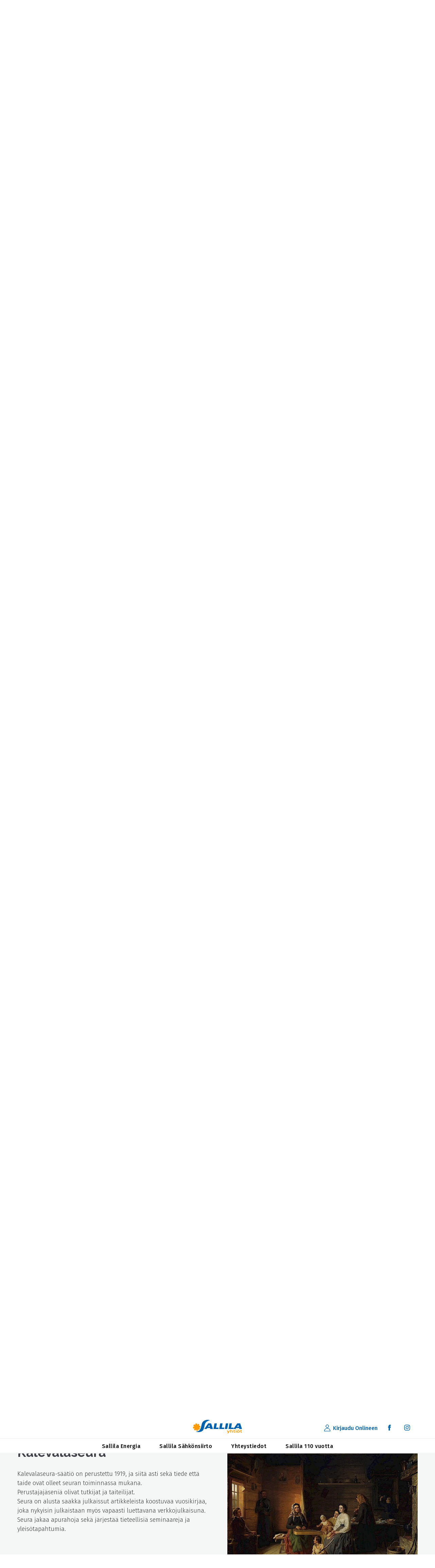

--- FILE ---
content_type: text/html; charset=utf-8
request_url: https://sallila.fi/uutiskirjeet/sammon-salaisuus-ja-muita-syita-tutustua-kalevalaan/
body_size: 6040
content:
<!DOCTYPE html><html><head><meta http-equiv="Content-Type" content="text/html; charset=UTF-8" /><title>Sammon salaisuus ja muita syitä tutustua Kalevalaan - Sallila</title><link rel="shortcut icon" type="image/x-icon" href="/site/templates/images/favicon.png" /><meta name="viewport" content="width=device-width,initial-scale=1,user-scalable=no" /><link href="https://fonts.googleapis.com/css?family=Fira+Sans:300,400,500" rel="stylesheet"><link href="https://fonts.googleapis.com/css?family=Raleway:300,400,600,700,800" rel="stylesheet"><link rel="stylesheet" href="/site/assets/aiom/css_9f13137de1c50378c6548902cb40b2fc.css"><link rel="stylesheet" href="https://sallila.fi/site/templates/css/style.css?d=240311"><script
    src="https://code.jquery.com/jquery-2.2.4.min.js"
    integrity="sha256-BbhdlvQf/xTY9gja0Dq3HiwQF8LaCRTXxZKRutelT44="
    crossorigin="anonymous"></script><script src="https://www.google.com/recaptcha/api.js" async defer></script><script> function onSubmit(token) { document.getElementById("lianamailer").submit(); } </script><script>
        window.dataLayer = window.dataLayer || [];
        function gtag(){dataLayer.push(arguments);}

        gtag('consent', 'default', {
            'ad_storage': 'denied',
            'analytics_storage': 'denied'
        });

        dataLayer.push({
            'event': 'default_consent'
        });
    </script><link rel="dns-prefetch" href="https://www.google-analytics.com"><script async src="https://www.googletagmanager.com/gtag/js?id=G-5042HT2C28"></script><script>
	  window.dataLayer = window.dataLayer || [];
	  function gtag(){dataLayer.push(arguments);}
	  gtag('js', new Date());
	  gtag('config', 'G-5042HT2C28');
	</script></head><body class="template-sivu"><div id="mobilemenu"><ul><li><a href="/sallila-energia/" target="_blank">Sallila Energia</a></li><li><a href="/sallila-sahkonsiirto/" target="_blank">Sallila Sähkönsiirto</a></li><li><a href="/yhteystiedot/">Yhteystiedot</a></li><li><a href="/sallila-110-vuotta/">Sallila 110 vuotta</a></li><li class="spacer">&nbsp;</li><li class="text-orange"><a href="https://online.sallila.fi" target="_blank">Kirjaudu Onlineen</a></li><li class="text-orange"><a href="https://secure.vihta.com/public-ng/sallila/#/home" target="_blank">Varaa aika</a></li><li class="spacer no-border">&nbsp;</li><li class="mobile-only some-icons no-border"><a href="https://fi.facebook.com/sallilaenergia/" target="_blank"><img src="/site/templates/images/facebook2_blue.svg" width="25" height="25"></a><a href="https://www.instagram.com/sallilaenergia" target="_blank"><img src="/site/templates/images/instagram2_blue.svg" width="25" height="25"></a></li></ul></div><div class="wrapper"><div id="closemobilemenu"></div><div class="stickywrapper"><div class="header"><div class="container"><div class="empty"><a href="#mobilemenu" id="mobilemenuopener"><img src="/site/templates/images/menu_darkblue.svg" width="35" height="35" alt="Avaa valikko"></a></div><div class="logo"><a href="/"><img src="/site/templates/images/logo.svg" width="208" height="59" alt="img" /></a></div><div class="header_rt"><div class="sign"><a href="https://online.sallila.fi" target="_blank"><img src="/site/templates/images/group12.svg" width="20" height="20">Kirjaudu Onlineen</a></div><div class="sign desktop-only"><a href="https://fi.facebook.com/sallilaenergia/" target="_blank"><img src="/site/templates/images/facebook2_blue.svg" width="20" height="20"></i></a></div><div class="sign desktop-only"><a href="https://www.instagram.com/sallilaenergia" target="_blank"><img src="/site/templates/images/instagram2_blue.svg" width="20" height="20"></i></a></div><div class="clear"></div></div><div class="clear"></div></div></div><div class="topNav"><div class="container"><div class="topNav_in"><ul><li><a href="/sallila-energia/" target="_blank">Sallila Energia</a></li><li><a href="/sallila-sahkonsiirto/" target="_blank">Sallila Sähkönsiirto</a></li><li><a href="/yhteystiedot/">Yhteystiedot</a></li><li><a href="/sallila-110-vuotta/">Sallila 110 vuotta</a></li></ul><div class="clear"></div></div><div class="clear"></div></div></div></div><div class="inner-main"><div class="inner-banner content-vari-" style="background-image: url(/site/assets/files/2299/1520px-ilmatar_suuri.1920x0.jpg); "><div class="inner-ban"><div class="ban-table"><div class="ban-middle"><div class="container"><div class="banner-content "><h1>Sammon salaisuus ja muita syitä tutustua Kalevalaan</h1><div class="pcontainer"></div></div></div></div></div></div><div class="gradient"></div></div><div class="main-content"><div id="kaikki-tietavat-kalevalan" class="lohko-sisalto content-position-keskell&auml; content-taustavari-vaaleansininen ei_kuvaa"><div class="container"><div class="content"><p class="ingress">Kaikki tietävät Kalevalan, mutta lukeeko joku sitä vielä? Kalevalaseuran toiminnanjohtaja vinkkaa, miten kansalliseeposta kannattaa lähestyä, jos sen runomitta ja kieli tuntuvat vaikeilta.</p></div></div><div class="clear"></div></div><div id="aluksi-synninpaasto" class="lohko-sisalto content-position-oikealla content-kuvankoko-3 mobile-section"><div class="container"><div class="mobile-figure"><img src="/site/assets/files/2301/807px-va_eina_emo_eisen_soitto1.560x560.jpg" width="419" height="560" alt=""></div><div class="content"><div class="mobile-figure-mobile"><img src="/site/assets/files/2301/807px-va_eina_emo_eisen_soitto1.560x560.jpg" width="419" height="560" alt=""></div><p>Aluksi synninpäästö: Kalevalaseuran toiminnanjohtaja <strong>Niina Hämäläinen</strong> kertoo tuntevansa jopa tutkijapiireistä ihmisiä, jotka eivät ole lukeneet Kalevalaa. Ei siis tarvitse hävetä, jos se on jäänyt vähälle tutustumiselle. Hyviä syitä syventää tuttavuutta kyllä löytyy.<br />
— Kalevala kuuluu meidän kulttuuriperintöömme ja historiaamme. Se on käännetyin suomenkielinen teos. Se on vienyt meidät maailmalle ja Eurooppaan. Sikäli olisi hyvä, että tietää Kalevalan, hän sanoo.</p><p>Kun Kalevala mainitaan, hyvin harva suomalainen ei tiedä, mistä on kysymys. Jonkinlainen käsitys <strong>Lönnrotin </strong>eepoksen hahmoistakin useimmilla on. Entäpä jos Kalevalan päivänä puhaltaisi eepoksen päältä pölyt ja lukisi Väinämöisen edesottamuksista? Monelle kynnys tuntuu isolta: on ehkä jäänyt ikävät muistot tuskaisesta Kalevalan tankkaamisesta koulun äidinkielentunneilta.<br />
— Monilla ikäisilläni 1970-luvulla syntyneillä ja vanhemmilla sukupolvilla on se kokemus, että koulussa käytiin Kalevalan runomittaa ja kieltä läpi, ja se oli hirveän puuduttavaa. Kannattaa unohtaa kokonaan se, että Kalevala on vaikea ja runomittainen, ja siinä on outoja sanoja, ja lähteä tarkastelemaan sitä suorasanaisena ja erilaisten versioiden kautta, Niina Hämäläinen kannustaa.</p><p>Työkaluksi hän suosittelee <strong>Kalevala ja opas sen lukemiseen</strong> -kirjaa, joka auttaa hahmottamaan Kalevalan tapahtumia ja henkilösuhteita.<br />
— Siinä on esimerkiksi juonireferaatteja ja kartta henkilösuhteista. Henkilöhahmojen kautta Kalevalan maailma avautuu kiinnostavalla tavalla, pääsee kiinni tarinaan ja siihen, mistä Kalevala kertoo. Tietysti Kalevala on paljon muutakin kuin se kirja ja tarina: siihen kietoutuu paljon kiinnostavia asioita 1800-luvusta ja Elias Lönnrotista ja suomalaisen modernin yhteiskunnan synnystä.</p></div></div><div class="clear"></div></div><div id="aineistona-10-000-runoa" class="lohko-sisalto content-position-oikealla content-kuvankoko-3 mobile-section"><div class="container"><div class="mobile-figure"><img src="/site/assets/files/2302/807px-lemminka_eisen_a_eiti_tuonelassa.560x560.jpg" width="419" height="560" alt=""></div><div class="content"><h1>Aineistona 10 000 runoa</h1><div class="mobile-figure-mobile"><img src="/site/assets/files/2302/807px-lemminka_eisen_a_eiti_tuonelassa.560x560.jpg" width="419" height="560" alt=""></div><p>Kalevala on vuosien saatossa inspiroinut valtavaa määrää taiteilijoita <strong>Akseli Gallen-Kallelasta</strong> Sormusten herra -kirjailija <strong>J.R.R. Tolkieniin</strong>. Siitä on myös ilmestynyt paljon muunnelmia.<br />
— Koirien Kalevala on yksi suosituimmista ja tarjonnut monelle suomalaiselle lukijalle sukelluksen Kalevalan maailmaan. Tietysti jos Kalevalan tuntemus jää <strong>Mauri Kunnaksen</strong> tulkintaan, niin se ei hirveästi vielä ole, koska se on kirjailijan oma tulkinta, joka poikkeaa Lönnrotin Kalevalasta, Niina Hämäläinen sanoo.</p><p>Laajempaa tietoa Kalevalasta on tarjolla internetissä <strong>Matkalla Kalevalaan</strong> -sivuston muodossa. Sen tehtävät on tehty yhteistyössä äidinkielenopettajien kanssa erityisesti yläasteita varten, mutta sisältö sopii myös omatoimiselle Kalevalaan tutustujalle.<br />
— Sivusto on tehty helposti lähestyttäväksi ja purkaa sitä, mitä kaikkea Kalevalaan sisältyy ja liittyy kuten Elias Lönnrotin elämä ja elämäkerta, lauletut kansanrunot, jotka Lönnrot ja kumppanit keräsivät, sekä se kirjallinen kulttuuri ja 1800-luvun sivistyneistön aatemaailma, minkä piirissä Kalevala syntyi. Kalevala ei ole vain yksi teos, vaikka aina me puhumme siitä sellaisena. Kalevala oli Lönnrotin 30-vuotinen kirjoitusprosessi, jossa hän työsti useita erilaisia versioita.</p><p>Jos suomalainen kansanrunous ja Lönnrotin työ Kalevalan parissa kiinnostavat, kannattaa tutustua myös <strong>Avoin Kalevala</strong> -sivustoon.<br />
— Se on tieteellisesti toimitettu editio vuoden 1849 Kalevalasta ja tarkoitettu kaikille kiinnostuneille käyttäjille. Palvelussa on sanaselitykset kaikista Kalevalan 50 runosta. Selitykset saa näkyviin hiirellä klikkaamalla. Merkitysten avaaminen helpottaa lukemista tosi paljon.</p><p>Avoin Kalevala tuo näkyville myös sen, millaista aineistoa Lönnrot käytti Kalevalaa työstäessään: hänellä oli käytössään noin 10 000 eri runotekstiä, joista hän hyödynsi vain murto-osan. Alkuperäinen runoaineisto on linkitetty palveluun, joten siihen pääsee helposti tutustumaan ja vertailemaan valmiiseen Kalevalaan.</p><p>Kalevala on kansanrunoutta, mutta se on myös Elias Lönnrotin luomus. Mitään sellaista yhtenäistä tarinaa ei runolaulukulttuurissa ollut olemassa.<br />
— Lönnrot pyrki noudattamaan tarkasti runoaineiston säkeitä ja teemoja, jotta Kalevala otettaisiin vastaan mahdollisimman kansanomaisena eepoksena, mutta hän myös teki omia poliittisia ja ideologisia valintoja, Niina Hämäläinen sanoo.<br />
Tutkija löytääkin Kalevalasta paljon sellaisia elementtejä, joita ei ole näkyvissä kansanrunousaineistossa, vaan ne heijastelevat Lönnrotin ja 1800-luvun ajattelua. Esimerkkinä hän mainitsee Aino-runon. Kansanrunousaineistosta löytyy tarina hirttäytyneestä neidosta, joka on tavannut metsässä tuntemattoman kosijan. Väinämöistä vedenneitojen maailmaan pakeneva Aino sen sijaan on Lönnrotin luomus, jonka kohtalossa voi nähdä 1800-luvun pohdintaa naisen asemasta modernisoituvassa maailmassa.</p></div></div><div class="clear"></div></div><div id="kalevala-ja-kulttuurinen-omiminen" class="lohko-sisalto content-position-oikealla content-kuvankoko-3 mobile-section"><div class="container"><div class="mobile-figure"><img src="/site/assets/files/2303/runonlaulajat.560x560.jpg" width="455" height="560" alt=""></div><div class="content"><h1>Kalevala ja kulttuurinen omiminen</h1><div class="mobile-figure-mobile"><img src="/site/assets/files/2303/runonlaulajat.560x560.jpg" width="455" height="560" alt=""></div><p>Kalevala piirtyy suomalaisten mieleen vahvasti myös Akseli Gallen-Kallelan maalausten kautta.<br />
— Helposti unohdetaan, että Gallen-Kallelakin oli taiteilija, joka tulkitsi Kalevalaa omien taiteellisten ambitioidensa kautta. Aino-triptyykissä Väinämöisellä on suuret, romuluiset ja ehkä likaisetkin kourat, joilla hän yrittää saada Ainoa kiinni. Nuori, vaalea, viaton Aino yrittää pyristellä pois Väinämöisen käsistä. Lönnrotin tulkinta ei kuitenkaan ollut aivan tämä, Niina Hämäläinen sanoo.<br />
Lönnrot kuvasi Aino-runossa nuoren naisen ahdistusta, kun taas Gallen-Kallela ikuisti maalaukseensa suuren ahdistelijan.</p><p>Kalevalan tunteminen antaa meille avaimia ymmärtää sen inspiroimaa taidetta, mutta myös suomalaista kulttuuria ja sen rakentumista.<br />
— Kalevalahan syntyi aikana, jolloin ei ollut valtiota nimeltä Suomi. Lönnrot keräsi tärkeimmät runot Karjalan puolelta suomen- ja karjalankielisinä. Suomalaisuuden kertomus Kalevalassa on rakentunut myös karjalaisista aineksista ja karjalaisuudesta.</p><p>Keskustelussa kulttuurisesta omimisesta Kalevalakin on saanut osansa. On esitetty, että suomalaisuuden rakentamisessa on hyödynnetty toisen kulttuurin elementtejä. Jyrkimmät ovat sitä mieltä, että Kalevala on ryöstetty karjalaisilta.<br />
— Osaltaan se on toki totta. Ei voi kuitenkaan sanoa, että Kalevala olisi ryöstetty, koska sellaista eeposta ei ollut olemassa. Jos Lönnrot ei olisi ollut niin aktiivinen ja sitä valtavaa keruuinnostusta ei olisi syntynyt, niin olisiko runoja koskaan tallennettu, vai olisivatko ne kadonneet? Tämä on monimutkainen asia. Tärkeää on kuitenkin ymmärtää, ettei Kalevalassa ole vain suomalaisuuden vaan myös karjalaisuuden eri puolia.</p><p>Tutkijalta on vielä pakko kysyä, että mikä se sampo oikein on?<br />
— Siitä on hirveästi tulkintoja, eikä yhtä oikeaa selitystä. Vaikka sampo on esine, jota ryöstetään, heitetään mereen ja menee palasiksi, se on myös onnen symboli. Onnea on rajallinen määrä maailmassa. Kumpikaan kansa, Pohjola eikä Kalevala, saa sitä sampoa, vaan pikku murusia. Se on siis tavallaan tasa-arvoinen näkemys siitä, että kellekään ei kuulu roppakaupalla onnea, vaan jokainen saa vähäsen.</p></div></div><div class="clear"></div></div><div id="tutustu-lisaa" class="lohko-sisalto content-position-vasemmalla ei_kuvaa"><div class="container"><div class="content"><p><strong>Tutustu lisää:</strong><br /><a href="http://matkallakalevalaan.finlit.fi">Matkalla Kalevalaan</a><br /><a href="http://kalevala.finlit.fi/">Avoin Kalevala</a><br /><a href="http://skvr.fi">Suomen Kansan Vanhat Runot</a></p></div></div><div class="clear"></div></div><div id="kalevalaseura" class="lohko-sisalto content-position-vasemmalla content-taustavari-harmaa content-kuvankoko-1 mobile-section"><div class="container"><div class="mobile-figure"><img src="/site/assets/files/2315/1018px-robert_wilhelm_ekman_-_kreeta_haapasalo_playing_the_kantele_in_a_peasant_cottage.560x560.jpg" width="560" height="397" alt=""></div><div class="content"><h1>Kalevalaseura</h1><div class="mobile-figure-mobile"><img src="/site/assets/files/2315/1018px-robert_wilhelm_ekman_-_kreeta_haapasalo_playing_the_kantele_in_a_peasant_cottage.560x560.jpg" width="560" height="397" alt=""></div><p>Kalevalaseura-säätiö on perustettu 1919, ja siitä asti sekä tiede että taide ovat olleet seuran toiminnassa mukana.<br />
Perustajajäseniä olivat tutkijat ja taiteilijat.<br />
Seura on alusta saakka julkaissut artikkeleista koostuvaa vuosikirjaa, joka nykyisin julkaistaan myös vapaasti luettavana verkkojulkaisuna.<br />
Seura jakaa apurahoja sekä järjestää tieteellisiä seminaareja ja yleisötapahtumia.</p></div></div><div class="clear"></div></div><div id="kuvituksena-ekman" class="lohko-sisalto content-position-vasemmalla ei_kuvaa"><div class="container"><div class="content"><p>Jutun kuvituksena on käytetty taiteilija Robert Wilhelm Ekmanin (1808-1873) Kalevala-aiheisia maalauksia.</p></div></div><div class="clear"></div></div></div></div><div class="footer-section low"><div class="container"><div class="footer"><div class="footer-info"><div class="footer-addr"><a href="/sallila-yhtiot/tietosuojaseloste/"><h5>Tietosuojaseloste</h5></a></div><div class="footer-addr"><a href="https://fi.facebook.com/sallilaenergia/" target="_blank"><img src="/site/templates/images/facebook2.svg"></i></a><a href="https://www.instagram.com/sallilaenergia" target="_blank"><img src="/site/templates/images/instagram2.svg"></i></a></div><div class="copy">&copy Sallila Yhtiöt 2026. <a href="#" class="resetKeksikysely">Evästevalinnat</a>. <a href="https://www.huima.com/" target="_blank">Designed by Huima</a>. </div></div><div class="clear"></div></div></div></div><script> function onUutiskirjeModalForm(token) { document.getElementById("uutiskirjeModalForm").submit(); } </script><div id="uutiskirjepopup" class="lity-hide"><div class="form"><img src="/site/templates/images/newsletterheader.jpg" alt="Uutiskirje" width="610" height="233" /><h1>Kuule ensimmäisten joukossa ajankohtaisista asioistamme</h1><h4>Uutiskirjeen tilaajana saat:</h4><ul><li>Mielenkiintoisia artikkeleita</li><li>Tietoa tuotteistamme, palveluistamme ja tapahtumistamme</li></ul><form method="post" action="https://uutiskirje.sallila.fi/account" class="lianamailer uutiskirjeModalForm" id="uutiskirjeModalForm"><input type='hidden' name="join[]" value="65211" /><div class="Inputfield"><input name="email" type="text" placeholder="Sähköposti"></div><input type="hidden" name="success_url" value="https://sallila.fi/uutiskirje/kiitos/?utm_campaign=order_newsletter&utm_medium=web&utm_source=popupmodal"><button type="submit" value="Tilaa" class="g-recaptcha btn" data-sitekey="6Lf408kZAAAAADxw1M5mw2Rvn5wNtLU5XxFRFSDx" data-callback="onUutiskirjeModalForm">Tilaa</button></form></div></div></div><script type="text/javascript">
        var baseUrl = '/';
    </script><script type="text/javascript" src="/site/assets/aiom/js_d74caff851d9ce3a28355828b805a3a3.js"></script><script type="text/javascript" src="/site/assets/aiom/js_6bcf03ffcea2f23e347789c13845ed57.js"></script><script src="https://www.huima.com/evasteet/keksikysely/keksikysely.min.js"></script><script>
    // Absolute url
    // var keksikysely = new Keksikysely({'policyUrl': 'https://www.huima.com/evasteet/', 'services': ['gajs', 'gaua','processwire']});
    // OR for ProcessWire
    var keksikysely = new Keksikysely({'policyUrl': 'https://sallila.fi/sallila-yhtiot/tietosuojaseloste/', 'services': ['gajs', 'ga4','processwire']});
</script><!--[if lt IE 9]><script src="https://oss.maxcdn.com/html5shiv/3.7.2/html5shiv.min.js"></script><script type="text/javascript" src="/site/templates/js/IE9.js"></script><style></style><![endif]--></body></html>

--- FILE ---
content_type: text/html; charset=utf-8
request_url: https://www.google.com/recaptcha/api2/anchor?ar=1&k=6Lf408kZAAAAADxw1M5mw2Rvn5wNtLU5XxFRFSDx&co=aHR0cHM6Ly9zYWxsaWxhLmZpOjQ0Mw..&hl=en&v=N67nZn4AqZkNcbeMu4prBgzg&size=invisible&anchor-ms=20000&execute-ms=30000&cb=jcet3j82bux0
body_size: 49394
content:
<!DOCTYPE HTML><html dir="ltr" lang="en"><head><meta http-equiv="Content-Type" content="text/html; charset=UTF-8">
<meta http-equiv="X-UA-Compatible" content="IE=edge">
<title>reCAPTCHA</title>
<style type="text/css">
/* cyrillic-ext */
@font-face {
  font-family: 'Roboto';
  font-style: normal;
  font-weight: 400;
  font-stretch: 100%;
  src: url(//fonts.gstatic.com/s/roboto/v48/KFO7CnqEu92Fr1ME7kSn66aGLdTylUAMa3GUBHMdazTgWw.woff2) format('woff2');
  unicode-range: U+0460-052F, U+1C80-1C8A, U+20B4, U+2DE0-2DFF, U+A640-A69F, U+FE2E-FE2F;
}
/* cyrillic */
@font-face {
  font-family: 'Roboto';
  font-style: normal;
  font-weight: 400;
  font-stretch: 100%;
  src: url(//fonts.gstatic.com/s/roboto/v48/KFO7CnqEu92Fr1ME7kSn66aGLdTylUAMa3iUBHMdazTgWw.woff2) format('woff2');
  unicode-range: U+0301, U+0400-045F, U+0490-0491, U+04B0-04B1, U+2116;
}
/* greek-ext */
@font-face {
  font-family: 'Roboto';
  font-style: normal;
  font-weight: 400;
  font-stretch: 100%;
  src: url(//fonts.gstatic.com/s/roboto/v48/KFO7CnqEu92Fr1ME7kSn66aGLdTylUAMa3CUBHMdazTgWw.woff2) format('woff2');
  unicode-range: U+1F00-1FFF;
}
/* greek */
@font-face {
  font-family: 'Roboto';
  font-style: normal;
  font-weight: 400;
  font-stretch: 100%;
  src: url(//fonts.gstatic.com/s/roboto/v48/KFO7CnqEu92Fr1ME7kSn66aGLdTylUAMa3-UBHMdazTgWw.woff2) format('woff2');
  unicode-range: U+0370-0377, U+037A-037F, U+0384-038A, U+038C, U+038E-03A1, U+03A3-03FF;
}
/* math */
@font-face {
  font-family: 'Roboto';
  font-style: normal;
  font-weight: 400;
  font-stretch: 100%;
  src: url(//fonts.gstatic.com/s/roboto/v48/KFO7CnqEu92Fr1ME7kSn66aGLdTylUAMawCUBHMdazTgWw.woff2) format('woff2');
  unicode-range: U+0302-0303, U+0305, U+0307-0308, U+0310, U+0312, U+0315, U+031A, U+0326-0327, U+032C, U+032F-0330, U+0332-0333, U+0338, U+033A, U+0346, U+034D, U+0391-03A1, U+03A3-03A9, U+03B1-03C9, U+03D1, U+03D5-03D6, U+03F0-03F1, U+03F4-03F5, U+2016-2017, U+2034-2038, U+203C, U+2040, U+2043, U+2047, U+2050, U+2057, U+205F, U+2070-2071, U+2074-208E, U+2090-209C, U+20D0-20DC, U+20E1, U+20E5-20EF, U+2100-2112, U+2114-2115, U+2117-2121, U+2123-214F, U+2190, U+2192, U+2194-21AE, U+21B0-21E5, U+21F1-21F2, U+21F4-2211, U+2213-2214, U+2216-22FF, U+2308-230B, U+2310, U+2319, U+231C-2321, U+2336-237A, U+237C, U+2395, U+239B-23B7, U+23D0, U+23DC-23E1, U+2474-2475, U+25AF, U+25B3, U+25B7, U+25BD, U+25C1, U+25CA, U+25CC, U+25FB, U+266D-266F, U+27C0-27FF, U+2900-2AFF, U+2B0E-2B11, U+2B30-2B4C, U+2BFE, U+3030, U+FF5B, U+FF5D, U+1D400-1D7FF, U+1EE00-1EEFF;
}
/* symbols */
@font-face {
  font-family: 'Roboto';
  font-style: normal;
  font-weight: 400;
  font-stretch: 100%;
  src: url(//fonts.gstatic.com/s/roboto/v48/KFO7CnqEu92Fr1ME7kSn66aGLdTylUAMaxKUBHMdazTgWw.woff2) format('woff2');
  unicode-range: U+0001-000C, U+000E-001F, U+007F-009F, U+20DD-20E0, U+20E2-20E4, U+2150-218F, U+2190, U+2192, U+2194-2199, U+21AF, U+21E6-21F0, U+21F3, U+2218-2219, U+2299, U+22C4-22C6, U+2300-243F, U+2440-244A, U+2460-24FF, U+25A0-27BF, U+2800-28FF, U+2921-2922, U+2981, U+29BF, U+29EB, U+2B00-2BFF, U+4DC0-4DFF, U+FFF9-FFFB, U+10140-1018E, U+10190-1019C, U+101A0, U+101D0-101FD, U+102E0-102FB, U+10E60-10E7E, U+1D2C0-1D2D3, U+1D2E0-1D37F, U+1F000-1F0FF, U+1F100-1F1AD, U+1F1E6-1F1FF, U+1F30D-1F30F, U+1F315, U+1F31C, U+1F31E, U+1F320-1F32C, U+1F336, U+1F378, U+1F37D, U+1F382, U+1F393-1F39F, U+1F3A7-1F3A8, U+1F3AC-1F3AF, U+1F3C2, U+1F3C4-1F3C6, U+1F3CA-1F3CE, U+1F3D4-1F3E0, U+1F3ED, U+1F3F1-1F3F3, U+1F3F5-1F3F7, U+1F408, U+1F415, U+1F41F, U+1F426, U+1F43F, U+1F441-1F442, U+1F444, U+1F446-1F449, U+1F44C-1F44E, U+1F453, U+1F46A, U+1F47D, U+1F4A3, U+1F4B0, U+1F4B3, U+1F4B9, U+1F4BB, U+1F4BF, U+1F4C8-1F4CB, U+1F4D6, U+1F4DA, U+1F4DF, U+1F4E3-1F4E6, U+1F4EA-1F4ED, U+1F4F7, U+1F4F9-1F4FB, U+1F4FD-1F4FE, U+1F503, U+1F507-1F50B, U+1F50D, U+1F512-1F513, U+1F53E-1F54A, U+1F54F-1F5FA, U+1F610, U+1F650-1F67F, U+1F687, U+1F68D, U+1F691, U+1F694, U+1F698, U+1F6AD, U+1F6B2, U+1F6B9-1F6BA, U+1F6BC, U+1F6C6-1F6CF, U+1F6D3-1F6D7, U+1F6E0-1F6EA, U+1F6F0-1F6F3, U+1F6F7-1F6FC, U+1F700-1F7FF, U+1F800-1F80B, U+1F810-1F847, U+1F850-1F859, U+1F860-1F887, U+1F890-1F8AD, U+1F8B0-1F8BB, U+1F8C0-1F8C1, U+1F900-1F90B, U+1F93B, U+1F946, U+1F984, U+1F996, U+1F9E9, U+1FA00-1FA6F, U+1FA70-1FA7C, U+1FA80-1FA89, U+1FA8F-1FAC6, U+1FACE-1FADC, U+1FADF-1FAE9, U+1FAF0-1FAF8, U+1FB00-1FBFF;
}
/* vietnamese */
@font-face {
  font-family: 'Roboto';
  font-style: normal;
  font-weight: 400;
  font-stretch: 100%;
  src: url(//fonts.gstatic.com/s/roboto/v48/KFO7CnqEu92Fr1ME7kSn66aGLdTylUAMa3OUBHMdazTgWw.woff2) format('woff2');
  unicode-range: U+0102-0103, U+0110-0111, U+0128-0129, U+0168-0169, U+01A0-01A1, U+01AF-01B0, U+0300-0301, U+0303-0304, U+0308-0309, U+0323, U+0329, U+1EA0-1EF9, U+20AB;
}
/* latin-ext */
@font-face {
  font-family: 'Roboto';
  font-style: normal;
  font-weight: 400;
  font-stretch: 100%;
  src: url(//fonts.gstatic.com/s/roboto/v48/KFO7CnqEu92Fr1ME7kSn66aGLdTylUAMa3KUBHMdazTgWw.woff2) format('woff2');
  unicode-range: U+0100-02BA, U+02BD-02C5, U+02C7-02CC, U+02CE-02D7, U+02DD-02FF, U+0304, U+0308, U+0329, U+1D00-1DBF, U+1E00-1E9F, U+1EF2-1EFF, U+2020, U+20A0-20AB, U+20AD-20C0, U+2113, U+2C60-2C7F, U+A720-A7FF;
}
/* latin */
@font-face {
  font-family: 'Roboto';
  font-style: normal;
  font-weight: 400;
  font-stretch: 100%;
  src: url(//fonts.gstatic.com/s/roboto/v48/KFO7CnqEu92Fr1ME7kSn66aGLdTylUAMa3yUBHMdazQ.woff2) format('woff2');
  unicode-range: U+0000-00FF, U+0131, U+0152-0153, U+02BB-02BC, U+02C6, U+02DA, U+02DC, U+0304, U+0308, U+0329, U+2000-206F, U+20AC, U+2122, U+2191, U+2193, U+2212, U+2215, U+FEFF, U+FFFD;
}
/* cyrillic-ext */
@font-face {
  font-family: 'Roboto';
  font-style: normal;
  font-weight: 500;
  font-stretch: 100%;
  src: url(//fonts.gstatic.com/s/roboto/v48/KFO7CnqEu92Fr1ME7kSn66aGLdTylUAMa3GUBHMdazTgWw.woff2) format('woff2');
  unicode-range: U+0460-052F, U+1C80-1C8A, U+20B4, U+2DE0-2DFF, U+A640-A69F, U+FE2E-FE2F;
}
/* cyrillic */
@font-face {
  font-family: 'Roboto';
  font-style: normal;
  font-weight: 500;
  font-stretch: 100%;
  src: url(//fonts.gstatic.com/s/roboto/v48/KFO7CnqEu92Fr1ME7kSn66aGLdTylUAMa3iUBHMdazTgWw.woff2) format('woff2');
  unicode-range: U+0301, U+0400-045F, U+0490-0491, U+04B0-04B1, U+2116;
}
/* greek-ext */
@font-face {
  font-family: 'Roboto';
  font-style: normal;
  font-weight: 500;
  font-stretch: 100%;
  src: url(//fonts.gstatic.com/s/roboto/v48/KFO7CnqEu92Fr1ME7kSn66aGLdTylUAMa3CUBHMdazTgWw.woff2) format('woff2');
  unicode-range: U+1F00-1FFF;
}
/* greek */
@font-face {
  font-family: 'Roboto';
  font-style: normal;
  font-weight: 500;
  font-stretch: 100%;
  src: url(//fonts.gstatic.com/s/roboto/v48/KFO7CnqEu92Fr1ME7kSn66aGLdTylUAMa3-UBHMdazTgWw.woff2) format('woff2');
  unicode-range: U+0370-0377, U+037A-037F, U+0384-038A, U+038C, U+038E-03A1, U+03A3-03FF;
}
/* math */
@font-face {
  font-family: 'Roboto';
  font-style: normal;
  font-weight: 500;
  font-stretch: 100%;
  src: url(//fonts.gstatic.com/s/roboto/v48/KFO7CnqEu92Fr1ME7kSn66aGLdTylUAMawCUBHMdazTgWw.woff2) format('woff2');
  unicode-range: U+0302-0303, U+0305, U+0307-0308, U+0310, U+0312, U+0315, U+031A, U+0326-0327, U+032C, U+032F-0330, U+0332-0333, U+0338, U+033A, U+0346, U+034D, U+0391-03A1, U+03A3-03A9, U+03B1-03C9, U+03D1, U+03D5-03D6, U+03F0-03F1, U+03F4-03F5, U+2016-2017, U+2034-2038, U+203C, U+2040, U+2043, U+2047, U+2050, U+2057, U+205F, U+2070-2071, U+2074-208E, U+2090-209C, U+20D0-20DC, U+20E1, U+20E5-20EF, U+2100-2112, U+2114-2115, U+2117-2121, U+2123-214F, U+2190, U+2192, U+2194-21AE, U+21B0-21E5, U+21F1-21F2, U+21F4-2211, U+2213-2214, U+2216-22FF, U+2308-230B, U+2310, U+2319, U+231C-2321, U+2336-237A, U+237C, U+2395, U+239B-23B7, U+23D0, U+23DC-23E1, U+2474-2475, U+25AF, U+25B3, U+25B7, U+25BD, U+25C1, U+25CA, U+25CC, U+25FB, U+266D-266F, U+27C0-27FF, U+2900-2AFF, U+2B0E-2B11, U+2B30-2B4C, U+2BFE, U+3030, U+FF5B, U+FF5D, U+1D400-1D7FF, U+1EE00-1EEFF;
}
/* symbols */
@font-face {
  font-family: 'Roboto';
  font-style: normal;
  font-weight: 500;
  font-stretch: 100%;
  src: url(//fonts.gstatic.com/s/roboto/v48/KFO7CnqEu92Fr1ME7kSn66aGLdTylUAMaxKUBHMdazTgWw.woff2) format('woff2');
  unicode-range: U+0001-000C, U+000E-001F, U+007F-009F, U+20DD-20E0, U+20E2-20E4, U+2150-218F, U+2190, U+2192, U+2194-2199, U+21AF, U+21E6-21F0, U+21F3, U+2218-2219, U+2299, U+22C4-22C6, U+2300-243F, U+2440-244A, U+2460-24FF, U+25A0-27BF, U+2800-28FF, U+2921-2922, U+2981, U+29BF, U+29EB, U+2B00-2BFF, U+4DC0-4DFF, U+FFF9-FFFB, U+10140-1018E, U+10190-1019C, U+101A0, U+101D0-101FD, U+102E0-102FB, U+10E60-10E7E, U+1D2C0-1D2D3, U+1D2E0-1D37F, U+1F000-1F0FF, U+1F100-1F1AD, U+1F1E6-1F1FF, U+1F30D-1F30F, U+1F315, U+1F31C, U+1F31E, U+1F320-1F32C, U+1F336, U+1F378, U+1F37D, U+1F382, U+1F393-1F39F, U+1F3A7-1F3A8, U+1F3AC-1F3AF, U+1F3C2, U+1F3C4-1F3C6, U+1F3CA-1F3CE, U+1F3D4-1F3E0, U+1F3ED, U+1F3F1-1F3F3, U+1F3F5-1F3F7, U+1F408, U+1F415, U+1F41F, U+1F426, U+1F43F, U+1F441-1F442, U+1F444, U+1F446-1F449, U+1F44C-1F44E, U+1F453, U+1F46A, U+1F47D, U+1F4A3, U+1F4B0, U+1F4B3, U+1F4B9, U+1F4BB, U+1F4BF, U+1F4C8-1F4CB, U+1F4D6, U+1F4DA, U+1F4DF, U+1F4E3-1F4E6, U+1F4EA-1F4ED, U+1F4F7, U+1F4F9-1F4FB, U+1F4FD-1F4FE, U+1F503, U+1F507-1F50B, U+1F50D, U+1F512-1F513, U+1F53E-1F54A, U+1F54F-1F5FA, U+1F610, U+1F650-1F67F, U+1F687, U+1F68D, U+1F691, U+1F694, U+1F698, U+1F6AD, U+1F6B2, U+1F6B9-1F6BA, U+1F6BC, U+1F6C6-1F6CF, U+1F6D3-1F6D7, U+1F6E0-1F6EA, U+1F6F0-1F6F3, U+1F6F7-1F6FC, U+1F700-1F7FF, U+1F800-1F80B, U+1F810-1F847, U+1F850-1F859, U+1F860-1F887, U+1F890-1F8AD, U+1F8B0-1F8BB, U+1F8C0-1F8C1, U+1F900-1F90B, U+1F93B, U+1F946, U+1F984, U+1F996, U+1F9E9, U+1FA00-1FA6F, U+1FA70-1FA7C, U+1FA80-1FA89, U+1FA8F-1FAC6, U+1FACE-1FADC, U+1FADF-1FAE9, U+1FAF0-1FAF8, U+1FB00-1FBFF;
}
/* vietnamese */
@font-face {
  font-family: 'Roboto';
  font-style: normal;
  font-weight: 500;
  font-stretch: 100%;
  src: url(//fonts.gstatic.com/s/roboto/v48/KFO7CnqEu92Fr1ME7kSn66aGLdTylUAMa3OUBHMdazTgWw.woff2) format('woff2');
  unicode-range: U+0102-0103, U+0110-0111, U+0128-0129, U+0168-0169, U+01A0-01A1, U+01AF-01B0, U+0300-0301, U+0303-0304, U+0308-0309, U+0323, U+0329, U+1EA0-1EF9, U+20AB;
}
/* latin-ext */
@font-face {
  font-family: 'Roboto';
  font-style: normal;
  font-weight: 500;
  font-stretch: 100%;
  src: url(//fonts.gstatic.com/s/roboto/v48/KFO7CnqEu92Fr1ME7kSn66aGLdTylUAMa3KUBHMdazTgWw.woff2) format('woff2');
  unicode-range: U+0100-02BA, U+02BD-02C5, U+02C7-02CC, U+02CE-02D7, U+02DD-02FF, U+0304, U+0308, U+0329, U+1D00-1DBF, U+1E00-1E9F, U+1EF2-1EFF, U+2020, U+20A0-20AB, U+20AD-20C0, U+2113, U+2C60-2C7F, U+A720-A7FF;
}
/* latin */
@font-face {
  font-family: 'Roboto';
  font-style: normal;
  font-weight: 500;
  font-stretch: 100%;
  src: url(//fonts.gstatic.com/s/roboto/v48/KFO7CnqEu92Fr1ME7kSn66aGLdTylUAMa3yUBHMdazQ.woff2) format('woff2');
  unicode-range: U+0000-00FF, U+0131, U+0152-0153, U+02BB-02BC, U+02C6, U+02DA, U+02DC, U+0304, U+0308, U+0329, U+2000-206F, U+20AC, U+2122, U+2191, U+2193, U+2212, U+2215, U+FEFF, U+FFFD;
}
/* cyrillic-ext */
@font-face {
  font-family: 'Roboto';
  font-style: normal;
  font-weight: 900;
  font-stretch: 100%;
  src: url(//fonts.gstatic.com/s/roboto/v48/KFO7CnqEu92Fr1ME7kSn66aGLdTylUAMa3GUBHMdazTgWw.woff2) format('woff2');
  unicode-range: U+0460-052F, U+1C80-1C8A, U+20B4, U+2DE0-2DFF, U+A640-A69F, U+FE2E-FE2F;
}
/* cyrillic */
@font-face {
  font-family: 'Roboto';
  font-style: normal;
  font-weight: 900;
  font-stretch: 100%;
  src: url(//fonts.gstatic.com/s/roboto/v48/KFO7CnqEu92Fr1ME7kSn66aGLdTylUAMa3iUBHMdazTgWw.woff2) format('woff2');
  unicode-range: U+0301, U+0400-045F, U+0490-0491, U+04B0-04B1, U+2116;
}
/* greek-ext */
@font-face {
  font-family: 'Roboto';
  font-style: normal;
  font-weight: 900;
  font-stretch: 100%;
  src: url(//fonts.gstatic.com/s/roboto/v48/KFO7CnqEu92Fr1ME7kSn66aGLdTylUAMa3CUBHMdazTgWw.woff2) format('woff2');
  unicode-range: U+1F00-1FFF;
}
/* greek */
@font-face {
  font-family: 'Roboto';
  font-style: normal;
  font-weight: 900;
  font-stretch: 100%;
  src: url(//fonts.gstatic.com/s/roboto/v48/KFO7CnqEu92Fr1ME7kSn66aGLdTylUAMa3-UBHMdazTgWw.woff2) format('woff2');
  unicode-range: U+0370-0377, U+037A-037F, U+0384-038A, U+038C, U+038E-03A1, U+03A3-03FF;
}
/* math */
@font-face {
  font-family: 'Roboto';
  font-style: normal;
  font-weight: 900;
  font-stretch: 100%;
  src: url(//fonts.gstatic.com/s/roboto/v48/KFO7CnqEu92Fr1ME7kSn66aGLdTylUAMawCUBHMdazTgWw.woff2) format('woff2');
  unicode-range: U+0302-0303, U+0305, U+0307-0308, U+0310, U+0312, U+0315, U+031A, U+0326-0327, U+032C, U+032F-0330, U+0332-0333, U+0338, U+033A, U+0346, U+034D, U+0391-03A1, U+03A3-03A9, U+03B1-03C9, U+03D1, U+03D5-03D6, U+03F0-03F1, U+03F4-03F5, U+2016-2017, U+2034-2038, U+203C, U+2040, U+2043, U+2047, U+2050, U+2057, U+205F, U+2070-2071, U+2074-208E, U+2090-209C, U+20D0-20DC, U+20E1, U+20E5-20EF, U+2100-2112, U+2114-2115, U+2117-2121, U+2123-214F, U+2190, U+2192, U+2194-21AE, U+21B0-21E5, U+21F1-21F2, U+21F4-2211, U+2213-2214, U+2216-22FF, U+2308-230B, U+2310, U+2319, U+231C-2321, U+2336-237A, U+237C, U+2395, U+239B-23B7, U+23D0, U+23DC-23E1, U+2474-2475, U+25AF, U+25B3, U+25B7, U+25BD, U+25C1, U+25CA, U+25CC, U+25FB, U+266D-266F, U+27C0-27FF, U+2900-2AFF, U+2B0E-2B11, U+2B30-2B4C, U+2BFE, U+3030, U+FF5B, U+FF5D, U+1D400-1D7FF, U+1EE00-1EEFF;
}
/* symbols */
@font-face {
  font-family: 'Roboto';
  font-style: normal;
  font-weight: 900;
  font-stretch: 100%;
  src: url(//fonts.gstatic.com/s/roboto/v48/KFO7CnqEu92Fr1ME7kSn66aGLdTylUAMaxKUBHMdazTgWw.woff2) format('woff2');
  unicode-range: U+0001-000C, U+000E-001F, U+007F-009F, U+20DD-20E0, U+20E2-20E4, U+2150-218F, U+2190, U+2192, U+2194-2199, U+21AF, U+21E6-21F0, U+21F3, U+2218-2219, U+2299, U+22C4-22C6, U+2300-243F, U+2440-244A, U+2460-24FF, U+25A0-27BF, U+2800-28FF, U+2921-2922, U+2981, U+29BF, U+29EB, U+2B00-2BFF, U+4DC0-4DFF, U+FFF9-FFFB, U+10140-1018E, U+10190-1019C, U+101A0, U+101D0-101FD, U+102E0-102FB, U+10E60-10E7E, U+1D2C0-1D2D3, U+1D2E0-1D37F, U+1F000-1F0FF, U+1F100-1F1AD, U+1F1E6-1F1FF, U+1F30D-1F30F, U+1F315, U+1F31C, U+1F31E, U+1F320-1F32C, U+1F336, U+1F378, U+1F37D, U+1F382, U+1F393-1F39F, U+1F3A7-1F3A8, U+1F3AC-1F3AF, U+1F3C2, U+1F3C4-1F3C6, U+1F3CA-1F3CE, U+1F3D4-1F3E0, U+1F3ED, U+1F3F1-1F3F3, U+1F3F5-1F3F7, U+1F408, U+1F415, U+1F41F, U+1F426, U+1F43F, U+1F441-1F442, U+1F444, U+1F446-1F449, U+1F44C-1F44E, U+1F453, U+1F46A, U+1F47D, U+1F4A3, U+1F4B0, U+1F4B3, U+1F4B9, U+1F4BB, U+1F4BF, U+1F4C8-1F4CB, U+1F4D6, U+1F4DA, U+1F4DF, U+1F4E3-1F4E6, U+1F4EA-1F4ED, U+1F4F7, U+1F4F9-1F4FB, U+1F4FD-1F4FE, U+1F503, U+1F507-1F50B, U+1F50D, U+1F512-1F513, U+1F53E-1F54A, U+1F54F-1F5FA, U+1F610, U+1F650-1F67F, U+1F687, U+1F68D, U+1F691, U+1F694, U+1F698, U+1F6AD, U+1F6B2, U+1F6B9-1F6BA, U+1F6BC, U+1F6C6-1F6CF, U+1F6D3-1F6D7, U+1F6E0-1F6EA, U+1F6F0-1F6F3, U+1F6F7-1F6FC, U+1F700-1F7FF, U+1F800-1F80B, U+1F810-1F847, U+1F850-1F859, U+1F860-1F887, U+1F890-1F8AD, U+1F8B0-1F8BB, U+1F8C0-1F8C1, U+1F900-1F90B, U+1F93B, U+1F946, U+1F984, U+1F996, U+1F9E9, U+1FA00-1FA6F, U+1FA70-1FA7C, U+1FA80-1FA89, U+1FA8F-1FAC6, U+1FACE-1FADC, U+1FADF-1FAE9, U+1FAF0-1FAF8, U+1FB00-1FBFF;
}
/* vietnamese */
@font-face {
  font-family: 'Roboto';
  font-style: normal;
  font-weight: 900;
  font-stretch: 100%;
  src: url(//fonts.gstatic.com/s/roboto/v48/KFO7CnqEu92Fr1ME7kSn66aGLdTylUAMa3OUBHMdazTgWw.woff2) format('woff2');
  unicode-range: U+0102-0103, U+0110-0111, U+0128-0129, U+0168-0169, U+01A0-01A1, U+01AF-01B0, U+0300-0301, U+0303-0304, U+0308-0309, U+0323, U+0329, U+1EA0-1EF9, U+20AB;
}
/* latin-ext */
@font-face {
  font-family: 'Roboto';
  font-style: normal;
  font-weight: 900;
  font-stretch: 100%;
  src: url(//fonts.gstatic.com/s/roboto/v48/KFO7CnqEu92Fr1ME7kSn66aGLdTylUAMa3KUBHMdazTgWw.woff2) format('woff2');
  unicode-range: U+0100-02BA, U+02BD-02C5, U+02C7-02CC, U+02CE-02D7, U+02DD-02FF, U+0304, U+0308, U+0329, U+1D00-1DBF, U+1E00-1E9F, U+1EF2-1EFF, U+2020, U+20A0-20AB, U+20AD-20C0, U+2113, U+2C60-2C7F, U+A720-A7FF;
}
/* latin */
@font-face {
  font-family: 'Roboto';
  font-style: normal;
  font-weight: 900;
  font-stretch: 100%;
  src: url(//fonts.gstatic.com/s/roboto/v48/KFO7CnqEu92Fr1ME7kSn66aGLdTylUAMa3yUBHMdazQ.woff2) format('woff2');
  unicode-range: U+0000-00FF, U+0131, U+0152-0153, U+02BB-02BC, U+02C6, U+02DA, U+02DC, U+0304, U+0308, U+0329, U+2000-206F, U+20AC, U+2122, U+2191, U+2193, U+2212, U+2215, U+FEFF, U+FFFD;
}

</style>
<link rel="stylesheet" type="text/css" href="https://www.gstatic.com/recaptcha/releases/N67nZn4AqZkNcbeMu4prBgzg/styles__ltr.css">
<script nonce="t6y4ty4hVGByKkZpFeT5wA" type="text/javascript">window['__recaptcha_api'] = 'https://www.google.com/recaptcha/api2/';</script>
<script type="text/javascript" src="https://www.gstatic.com/recaptcha/releases/N67nZn4AqZkNcbeMu4prBgzg/recaptcha__en.js" nonce="t6y4ty4hVGByKkZpFeT5wA">
      
    </script></head>
<body><div id="rc-anchor-alert" class="rc-anchor-alert"></div>
<input type="hidden" id="recaptcha-token" value="[base64]">
<script type="text/javascript" nonce="t6y4ty4hVGByKkZpFeT5wA">
      recaptcha.anchor.Main.init("[\x22ainput\x22,[\x22bgdata\x22,\x22\x22,\[base64]/[base64]/[base64]/[base64]/[base64]/UltsKytdPUU6KEU8MjA0OD9SW2wrK109RT4+NnwxOTI6KChFJjY0NTEyKT09NTUyOTYmJk0rMTxjLmxlbmd0aCYmKGMuY2hhckNvZGVBdChNKzEpJjY0NTEyKT09NTYzMjA/[base64]/[base64]/[base64]/[base64]/[base64]/[base64]/[base64]\x22,\[base64]\x22,\x22w5xbw5/Ct0nCvkEVZg7DpsKAaMKsw6U7w6jDgWDDk1Ytw5LCrEPCqsOKKHkKBgJ1eFjDg0x8wq7Dh2fDjcO+w7rDkBfDhMO2XMKiwp7CicOsOsOIJQHDnzQiQsOvXEzDkMOSU8KMKcKmw5/[base64]/AF7CpMKpdXnCrcK1dsKPdcO1wot5acKOYGIDw4HDjGDDjgwxw5UPRSVYw6tjwrXDiE/DmQ8CFEV9w6vDu8KDw5Ehwoc2CMKkwqMvwqvCucO2w7vDvizDgsOIw5nCpFICCy/CrcOSw7R5bMO7w51Dw7PCsQ5Ow7Vdcld/OMONwqVLwoDCtMKew4puesKfOcObScK5Inxlw6QXw4/CtsOBw6vCoUrCtFxoQVoow4rCsyUJw69xHcKbwqBPdsOIORVKeFAQaMKgwqrCrTEVKMK3wqZjSsOwO8KAwoDDllEyw5/CuMK3wpNgw58xRcOHwp3CnRTCjcKdwoPDisOeZ8KmTifDugvCnjPDrcKVwoHCo8O1w61WwqsJw6LDq0DCg8OwwrbCi1/DmMK8K2Uswocbw7l7ScK5woUrYsKaw6XDozTDnF/DjSgpw4VAwo7DrTfDr8KRf8O3wrnCi8KGw5I/[base64]/[base64]/CukRwbcOhwqzCs8Olw7jDmMKcw5xtw7I5wpJzwrpPw6LCumZewppvbQjClMOmWMOdwrtgw6XDkBZ2w4dxw6XCo3jCrRHCi8Kvwr52BcK8G8K/ECzCmsOKa8KMw5RDw73Cny1Bwo0BDUnDtzRZw5oXG0d1cXPChcKHwr7Di8O2VhdzwoLCg1w5ZMOdOldRwpp2wqfCvGjCg27Dlx/[base64]/[base64]/CjSokecKWwpoFwobCpwHDmkJifCMgw5nDhMOCw7s2wrciw47DkcK4AyPDq8K/[base64]/CnsKbRcO7IDTDuyzDigzDi3PCgsO8w6vDm8KGwoxuGcOxGARlO3kpFC/CgGHCrAvCr3TDvlImLMKVMMKRwo7ChTXDnlDDosK1fzTDicKACMODwrnDpMKweMO2O8KQw68jOX8rw4HDvGnClsKQw5rCqR/Ck1TDrxdmw4HCu8ORwo4/[base64]/Cv8KSVx5rwojDnsKVBxgkKcOgIn0fwqZVw7tJDcOVw6jCljo7wqsLC2XDgxbDvcO9w7gnF8OAU8ODwqMXSDPDvMKpwq/Cj8KTw4bCkcKwZXjCn8K/B8KNw68rfh1hBArClsKTw6HCkcK1wpfDjy4uDlZ/fiLCssK+YMOuV8KGw77DtMOYwrBEKMOScsKrw4HDisORw5HCricdDMKlFxRFIcKJw69cS8K5U8Kmw7XCtMOjUBspa0rDgsOBIcKQEUk2ZVDDscOYLEtwFU4QwqxMw4M/BcONwrRMw47DhxxMTE/Cn8Kjw5oBwroyJA8Dw7bDrMKRD8KcVSLDpMO6w5fCicKMw6LDhsK8wofCvCPDmMKlw4Eiwr3CgcOsDCPCjT19KcKRw5DDvcKIwoxGw65LaMOXw4J9CsO+S8OEwpzCujQIw4PCm8OdVsKRwoZlGkYxwpdvw6/ClMO7wrjDpEjCtcO4XizDg8OzwoTDj0QQw4BAwopxcsK3woICwoLCjS8bYh9hwqHDkhvCvFEiwqYEw7vCs8KzVcO/wrQGw4ByN8OJw5B8wqAaw6vDoXPCqcKqw7JaECZJw6JLOhnDq0LDoU0dDg1mw5pjO3VUwq9kPMOmXsKowq3DuEPDtcKQwpnDs8KHwqZeXiHCtGBLwqoCMcOywpXCoDRfAn/Cm8KWAsOvbCwfw5vDt3fCkFRMwoN7w6XCl8O7ZS57CXtdPcOBfMKOTsKzw7vCqsOCwpIUwpEACUrCmcOALysWwo/DhcKJSxodZsK4AlzCiHUEwpM/LsKbw5gPwrh1EX9vKzolw6gvC8Ksw7jDpw06UhPCgMKsYm7CmMOMw4RtKBdoP1PDjXPCmMKmw4LDlMKCE8O2w4cTwrvCvsK9GMO5fcOHKEUyw5VTI8OGwrZkw6DCiVLCo8KgCMKIwqnCszvDv27CgsK3Yj5pwpcFNwbCtE/CnTjCrMKqKARhwoHCpmvCg8OZw6XDtcKRMnUPW8KawpLCpwTCssKpCT8Fw6cSw57ChkXDig48AcOjw5rDtcOqJkPCgsOBeAbDg8O1YR7Ch8O8QVfCv2UZM8KoZ8OWwpzCjcOcw4DCuk3DvMKmwoBfQsOGwohxwprCsXjCtyfDvsKeFRTCmCLCisO/[base64]/wpZSV8ONwpM2AzsDwrBrw7jCosOgJ8OTwrHDqcO/w7/ClcO1Jx8rF3zCuTt9AsOMwpfDkjnDry7DkBbCn8OrwqZ7BxzCvXjDkMKnO8OCwpk4w4E0w5bCmMODwopVVhrCpzFMYX8BworDm8KhLcOWwozCjQFUwqgSFjjDjMOdc8OkNcO2d8KDw6bCqGxVw6HClsKZwrFDwq/DumzDgMKJRMO6w41ewrDClQrCm2lVWBbCscKIw59FRULCoXzDiMKnfWXDsyUKOQbDsyPDuMOIw50/YjhFC8Ouw6rChHJ6woLCmcOnw5Iwwrt0w4Emwp0QHsK7wr3CscOZw40zBFdiUcKLVF/CjsK8BMKKw7g2wpMGw6NSQXEqwqLCjMO7w7/DslIpw5l4wpJew6Y3wqPCqUjCuk7DmcKVVFvCrMO9Iy/[base64]/[base64]/wqfDvGImBMOiY24cGcKIFCPCisOlecKHf8KtKFHCpBbChcKWWngIZwpPwqwcdBduwqvClQXCg2LClC/CllhLGMOFQG05w4AvwoTDr8K9wpXDm8KXEGFww47DhHF1w6wIRBlLWCHCogHClXDCucOowoQQw6PDtMO3w5drGzEEWsO1w7DCl3bDimXCs8KGHMKGwpDCu0zCu8KnPMKtw6k8JzEFVsOuw61wCx/DtMOCE8Oaw6DDhGg/fn7CtxEHwolow57DrwDCpAA5wqTCjMKcw5ABw63Do0ZEecOzUx8JwqgnHMK5XBjCn8KNaRrDukQdwrZqQMO5I8Orw5w+V8KOTAPDgFVZwr5XwrNvcQZnesKCRMK8wrlOQsKEb8O5TAM2wozDtBTDlMK3wr5jInkrYg5dw47DisOrw6/CuMOUTWzDk0RDV8ONw6ghcMOBw6/[base64]/DtcOpw5/DjcKATy/[base64]/CgUjCnXgnwr3DowzDs1fCkcKiUsOPwrNxwqLCkk3DpX7CuMKAfzTCu8OLZ8KLwpzCmW9we0LDpMOTPgPCnSg/w7/DrcOte1vDtcO/wr41wq4fHMK7KcKpeX3CgXPClj09w5tZR3TCosKRwo3CnMOCw6bCiMO3w5AzwqBAwo3Cu8K5wr3CkcO1wpMKw7PCmjLCnUonw4/DvMKywq/Dj8ObwqbChcKDVkHDj8K8ImUgEMKGF8O6DQXCrMKhw6dhw7LDpsKUwq/DikpXE8KDQMKawrrDvMKLCzvChkVAw6HDscKTwrrDocKzw5Q4w7cjw6fCg8Omw5XCksKgW8OwHTbDu8K3UsOQQnXChMKmDBrDicO2V0zCtsKTTMOeVMOOwokXw5wuwph1wp/DrRXCu8ORWsKQw7HDuk3DoAomTS3Cjl4MWWDDoHzCsmDDsS/DssKew7Bjw7bCksOewooOw7cmelYWwotvNsObZMOOG8KbwpAIw5UWwqPCtQHDi8OwfcKFw7HCpsO/w7plQXXCnDHCu8OrwqPDviMEeydGwpZvD8KJw6NeUsO8w7pBwr5TYsOSMRFnwqPDusKccMO6w61IOBPChADCqi/[base64]/CmDskesOXw4F/w5bDjcKCL0h6wo7DiUgBWMK1w7zDp8OBJcOlwrcKJcOVFcKMamt4w4kFG8O6w6PDsQ7CvMOBQydQMAIYw73CuypIw6jDly1XTcKMwq1lF8OEw4TDjWTDpMOcwqrDrElmKRvCt8K8NH/[base64]/[base64]/[base64]/DlMK4e8O3wpPCnB9zckc5fTHCjsOew69/EsO6FD5Mw4vCql7CoAnDh2Bab8KFw6s8GsKUwqQxw4rDoMK3alLDn8KxJDjCmlPDjMOyJ8OcwpHCkl5Hw5XDncO3w5TDgsKwwqzCikUlBMOwO2Z2w7DCtsOmwqjDhsOgwr/Dm8KSwrEGw4Jga8K8w6nCoxgTV3Ihw78hccKYwq3Ci8KLw6h3wpnCnsOmVMOlwpbCg8OfU3jDqsKKwosHw4pyw6Yef2pSwrYwDVMOe8OgZzfDvmoQCWUrw5nDgsOBa8OUWsOYw4Mcw6NOw5fCksOhwp3CtMKAKSnDrnrDtCgcQwLCpsK7woQIUC96w4zCg31Xwp/DkMK0FMO2wrgTwpZ4wqEPw4tXwoPCgkbCv1fDlxLDoQrCuSR0PcOFBsKMaRjDvSvDiEIAD8KawrfCssKfw7kJSMOqBcKLwpHCpsKsbGnDpMOGwrQZwrhqw7/CsMOjSlzCqcO+VMOvw5zDh8OOw7gkwp5hDC/Cj8OHXmjDmErCtlRkMWRcRMKTw6DCiHIUBXvDoMO7P8KQD8KSHXwxFl87FVLChi7Dq8Ouw7LCssKQwq18w5bDmQHDuwrCvwDDsMOxw4bCjsOkwrAwwpUQKxB5VXkNw7HDrEfCpwzCjhXCvcKPHwFiXwszwoYCwrBtf8KZwpxYUXzDi8KRw4fCscOYRcOeaMKgw7/Di8OnwpDDnSLDjsKNw4jChMOtJ3g4w43CisOdwrLChHdpw7fDgcOHw5HCjyIVw6wfIsKKaA3Cv8K1w7kvRsOpDXnDo29WD25WYMKCw7t4DQbClFvCjSIzDk9XFhHDhsKyw5/CjF/Cm3pwNA8iwpIABi8ow7bDhsOSwr5Gw7giw5HDmMKBwoMew6kkwpbDky3CvA/CusKlwqLCuQ/[base64]/DrBoqEcK+wrzDtCZHW8KWwrI1w5NELm8IwrV8YWUIwro2wo4DXDRVwrzDmsOxwqc4wq5JJCXDvMKACiXCh8OUCcOBwp3Cgz4hTcO9wp5NwptJw4J2w4lYGgvDkmvDrsKbAcKbw4RUXcK6wp3CkcObwrcLwpYMVxwtwpvDocKkAT1FfQ/CrMOOw58Rw7YZYH06w5LCh8O9wovDkFnDncOowpEKHMOfXGBEDiBcw6DDqnXCjsOOW8OwwoYlw7RSw4p6fVHCgR53Lix0fUzCkQXCocOVwqwLwonCi8KKY8K5w5wmw77CiV/Ciy3CnjJ/TlE7A8OQLDEgwoTDqA83HMOxwrAjZ2fCriMUw7dPwrY2FXnDqxEgwoHDjsOcwoEqM8KRw5obegzDjitEBl5AwoPCs8K4VnU1w5PDsMKqw4XCi8OnT8KlwrXDhMOsw7FDw7PDn8OSw4EywpzCl8OXw6bDuD5Pw6HDoy3Dj8OTb07CqF/DjgrCkGJjVMKDYE3DqUAzw6Now4AgwrjDuEFOwplGwoDCmcOQw5drw57DrcKNTm1QNMKLbsOjPsK0wpnCuXbDpy3DmwsIwq/DqGLDnkkdYMKgw5LCnsKnw4vCt8Obw4vCq8OsdsKjwobDiE7Dgi/DtMOYYMKGG8KtICFFw7jDlGnDjMOIOMOgdcKSIXF2WcO6YcKwJy/DqVlQSMKvwqjDucO+w5vDpmZGw5l2wrYlw40AwqTCm2XCgygTw6TCnzXCjsOxfzIFw41Dw4YCwoUIAcKMwoM2J8KZwoLCrMKMXMKPXSAAw67CucK9DCd2RlPDu8Ktw7TCoiLDkhDCncKYPh7DvcOmw5rCixYxWcOJwqgjY1UxbcO/woPDoQrDtWs1woJVesKgbjhrwovDgsOMVVk7Rk7DhsK/EWTCpQ/[base64]/DoMOGfMOOWMOwwpXCjljDpCUhw6rDtwPDosKdwpMECsODw49pw7pqw7vDscK4w6HDt8K4ZMO3FQAcPMKyIn4mYMK6w7/DpGjClMOKwrfCvcOAExnCsRA4e8OmHCfClcODE8OJXFPCjMOrH8O2GMKYwrHDhCoEwpgbwp7Di8OkwrxVYxjDssKqw6gkMylzwp1JEMOsMCDDt8O/a1RMwp7Cgg0sacOLYkTCjsOdw63CiVzDrVrCgMKgw7bCsHlUbsOtNz3Cm0jDg8O3w6ZywpnDtcOAwpcHDUHDnSYGwqsDGsOicXhxV8K+w79sWcK1wp3DpcOKLFLCpMO7w4fCtxjDl8Kpw6bDmMK0wpg7wrd5eUVKw7bCohBEaMKbw47ClMKyXMOfw5/[base64]/ConzCvV4INsKEGkLCscKzwr88wqTDj2/DqHUnw6AiIXfDucKZWsKgwoTDjCUJWjtIbcKCVMKMMQ/DqsOJMsKhw6p7A8K0wrVSY8OTwr0BQELDpMO4w5vCnsOOw7R9cS9Hw5rDtXokf0TClRs4wr1JwrbDgnRawqNzFBlBwqQhwpjDgsOnw7jDui1mw4w1F8KKw6I2FMKqw7rCg8KffcKlw4guWFElw67Du8OiTBPDhcOzw4dXw7vDl0I9wodwRcO/wofCgMKjGsK4GxDCnhBnYFPCisKtMkDDn0bDn8KcwrvDpcObw7kRbhLCi3bCoHIywo1DFsKgJ8KJVEDDkMKwwqA5wrVEXhXCqw/CjcKdEAtGGQE7BFfCgcKNwqwMw4zDqsK1wrEoQQUwNU0sY8KmPcKGw7NfT8Kmw58JwrZnw6/DqgTDmjDDkcKFS0d/w4/CkW0Lw4fDhsK/wo8Lw5F6PsKWwo4RFsKww6ASw7rDssOsd8ONw4PDpMOKGcKWBsKHCMOiETfDqRLCnDESw6TDvDsAU2DCosOVKsO2w4piwqk+XcOJwprDmsKVTzjCoRVbw7LDljfDnXgYwqpDw5vDj1EkMxc5w5/DgXhBwobChcKVw5IVwqQ3w6XCtcKNQwkXNw7DolFcR8OZI8O0anPCkcOjYFl4wpnDvMOsw6rCtFXDsMKra0Q5wqFTwqHConLCtsOWwozCrsOsw6PDo8Oow6xGMcOJMng4w4QTFHAyw5s2wrPDu8Odw4NlGcKwa8OTBMKePkfCk3nDmhw5w63Cj8OjeTk9XH/Cnzc9JhzCpsKHXlnDnR/Dh2vClkoZw6ZGTT/CicOLfsKYw5jCmsKEw5rCgWEmN8K1HBjCtMK9w4TCkC/CoTjCo8OUXsOqbcKrw4Fdwp/[base64]/ChWFvw5DCv8OcADjCpiZxKQfCplnDjMKvZTI4NkzDjhpyw7cfwpXChMODw4jDunrDpsK4OMO5w73CjBkgwqvDtEzDjHYDf1/DlzNpwok4EMOsw602w6dKwrUtw6oDw4YVTMKrw508w6zDlQNnKRTCncK6RcOYJcKcw5cdKMKoQz/CrwYwwp3Cu2jDqkZtw7QBw4sxXxENDF/DoDzDl8KLB8OQQkDDh8KXw4htJAlVw7rCicK+aCHDkDdww7fDm8K+wq3Cj8Kva8KmUWIkbCZawrICwphGw6hZwozCs0jDoVHDpCZww5zDq3N/w4oyQ31aw6PCtj/DqsOfJyNPZWbDtHbCq8KAJ0nCucOdwoRNaT4xwq1bd8K2EsOrwqMSw68hbMOSc8KYwrUFwqrDpWfCnsKkwrAGZcKdw5cBS0HColpAFcOueMKHVcOtAMOvNDfDqwDCjHHDmGbCsRXDnsOVw551wpJuw5XCicK7w6/CpUtEw7dJXcKYwoPDi8K/wr/ChA0zXsKAQMOpw7oUJA3Dp8O4wpEdN8KZU8OBGGDDpsKDw5RNOE13QRfDggnDuMKyND7Dtl1Qw67CkSXClT/DlMK0EGbDuX/Ci8OqEksGw6cFw44ES8OLfnlHw6HCuUrCmcKHMVfChVrCpz51wrnDlm/[base64]/DrEc2wptMw4Q6MWrDksOYMsKAT8KvWsOLJsKnYcOfGgB3IsKMc8OrT2NkwqjCm0nCoi7ChwfCp2XDs1p8w58EMsKDTlIEwqXDs3IjAUrCtwQ9wqnDmmPDvcK2w7nCrW4mw6PCmi1Ewq7CmsOowqXDiMKmK2jCh8O0MQQfw4MIwpVDw6DDqVLCsy/Dq1RmYMO8w7EjccKxwqgWA3rDnsKRK1tEcsObw53DiRjDsAsLEzVTw43CssOaR8ONw5kswq9Hwp0jw5tHfsK+w4TCqsOvIA/DtsOlwovCtMOpKXvCnsKywqfCtmjDp3zDv8OTWxgpZMKVw40Cw77Dql3DlcO6CsOxSDjDn2HDiMKvPcOeIVYOw7oWY8OLwosHVcO7AiU/wq7Cu8O0wpcZwoMBbWjDgFIhwqXDgsKQwpfDucKFwpxkLz/CksKsNmxaw5fDgcOFIm4nPMOkwpbCgRrDi8KbWnIdwpPCl8KPAMOHCWPCucObw53DvsK+w47DpHtfw6p7XDF+w4RMWUI6AmXDtsOqInjCsUjCmkHCn8OuLnLCtsKWGA3CnHDCoX5uIsOJwozCmG/DvEkOHEfDjGjDtMKCwpgEBE8rWsOPW8K6wr7CgMOSPTbDmEfChcOONMKDwonDjsOII3PDqUHDqTlewprCncOsJsO4RSRFVj3Cp8KsMsKBMMK/HSrCtsKxdsOuXWrCrXzCtsODQ8Ojw7RlworDiMOLw4jDkU8nN2TCrkw7wojCpcK5dMK3wpbCsR3CusKFwr/DnsKnIV/CucOJPRoMw5koHkHCvcOMw7jDuMOVKkZSw6I9w5zDkF9Sw7M/dFnCuHhpw57DgQvDkgXDhsKMaxfDiMO1worDusKew6oPYSAWw6EcD8ONY8OCNHHCm8K+wo/CgsOmJcOiwpcML8OkwrPCi8Kaw7VKC8KmU8K3fxnCg8Orw6U4woVzwojDj0PCssOmw7HChQzDvcO3wqLDp8ODFMOHY2xNw7/ChRgHYMKuwpzClMOaw7bCkcOaXMKnw73Cg8KkNMOlwqrDjcK6wr3DtHgUC1ELw7PCvRzCol8gw7UcPjZCwrIWZsObwqklwqTDoMKnD8KGM3lAaF3CpMOPLwYHYsKqwr07e8Oew4XDpEk7dcO6IsOSw6fCiTnDrMO0woo/CcOew63DhA1zwq/Ck8OpwrkROQ5+T8O0UCbCk1IRwpgnw6XCoyzCpj7DosK+wpUQwr3DpTXDlsKiw5/CvgrDhcKIKcOWwpETeVTClMKrVwQpwpVfw6PCusKqw5nDi8O+SsKWwr9fPR7DmMO/[base64]/[base64]/[base64]/[base64]/DjsKOLynDm15yPxrChEPChcKkJFTDgWcHwr7Dh8KQw4vDpx/[base64]/DlMOVwr1dw6TDgcKbHMKdwrdmwqQmPm8ywoNQDWLCuDXCoj7Dh3PDpAjDuEpgw6PCoT/DrcOZwozCmCDCscObXwM3wpdHw5cqwrTDicOvWw4Swp8RwqxifsOWecO6XcO3c0VHcsK5GRvDlcO/[base64]/DqcKcw7VIw43Cv2fCinTCkMOvW8Oaw40QWsOCw4HDlMKKw5RDw6zCuk3CuAIyUR9pT1sTSMOjTVfCnQjDqcOIwoDDocOjw7Ytw6nCgFJqwrxvwr/DgcKHNSQ4B8O8XsO1asOowpXDhMOow6TCkUzDqAxKG8O8LMK7W8KCTMOIw4HDlVMNwrfCkGh4wo4uw545w5/Dg8K3wr3DgUnCn3nDs8OtDBvCkwvCn8OLfF57w7Zlw4LDmMOlw4VeOTbCqcObRmxzDE0XPMOswpN0wqt/[base64]/DhcKWw47Dt8Obc8KvYcKlwp7CnnjDm8KSNmwsw63CrCbDiMK5T8OjMMO+w4TDksKrLcKIw5/[base64]/Crn1DaS9HwqXDhwIow7nCsSnCnnPCtl07wqp0P8KRw4IDwrVGw7AQA8K4w6vCuMKsw4UEeGvDhcOKDQYuJcKPdcOMJAfDqMOXD8KjKTN9WcKdRG7ChsO6w7TDpcOEFDjDvMOzw4TDscKkAy5mwrXDuhPDhmp1w4x8JMKtw7piwpgQccOPwpLCug/Dkg8dwoXDsMKpOnDDo8OXw6cWNMKBOjXDpEzDi8OawobDqBjCqcONewLDoGfCmylKL8K7wrxVw4QCw5wNwpVzwoYoXH5JPAYQcsKkw6LDlsKsflrCp3/[base64]/CgTVcBMOkbSLDjzU7SsO3w7hmGntmHMOTw79IZMKsf8O7AlxUDVzCg8OdbcOlSlnCsMOENS3Ci0bCkzQewqrDtnsIQMOFwpjDpFgjBSsUw5XCsMOwISkDJsOIMsO1w5rCh1vDosO/E8Otw4lZw5TCj8KlwrrDmmTDvQPDpsKdwpnDum3CgmvCrcKiw4k+w7w4wpRNT093w6bDmsKsw6k1wrXDjMKHXMOtwpxPAcOew6IwPH3DpnZ9w7dnw7Qiw48+wqTCpcOtfnrCqnrCu03CqD/DjsKkwozCisOxX8OWecOwR1Fgwppjw5vCh1PDvcOJFcOKw7hRw4rDnR1vORrDlTXCsiNNwq7DnRYlDy/DosKZUA9Dw7tXUMKkAXvCqQl/KsOBw5lOw4jDocKFexDDksKwwr90DMObd1PDpkEXwp5Cw4JpBXEdwq/DkMOgw7A9DH89JhrCj8KcCcOxTMObw4Z3MWMvwowcwrLCslU0w6bDh8OkNsOKKcK7NsODbG/CgE10Xy/[base64]/Dg8OKwrB1w6YccsKaw6xmZwTDpAxjOcO/LsKeWhc+wrlMdMO0AcK7wqTClMOFwoJJaxXCisOdwprDmS/DgDvDksOANsKgw7/ClzjDij7DilTDhi04wqUUF8OLw7TCj8KlwpsqwpnCo8OnYzYvw4MoWsK8dGpaw5oWw4XDtgcDLQ7DlD/[base64]/DtcOOK0PCkcKdw77CoMKyMy5Lw57Dux9XfwXDvEnDhAcPwqlpwqjDl8OQIRlswp5aJMK7RxPDg20cR8K/wrfCliHCssK7wopZUiXCqxhVGGrCu3oTwp3CgXlNwonCkMKjZzXCgMOAwqDDnwdVMTknwppfGF/[base64]/CqAcgw5vCvkTCpn5qwofCu8KUw6/DkibDjsKZIUAIFsO3w73DgloOwqbDusOdwq/DhMK2DS3Cql9fbwtTbADDqizClnXDsng6w68zw67DrMOFYEknwpPDgsO2w718cXrDhcKzbsOCFsO1B8K0w4wnGHhmw5haw7LCm3HDnsK/LsOWw73DtcKXw5rDtg94NVd/w49rfcKSw6s3CyTDujjCoMOrw4LDucOnw5jCh8KiCnrDrcK3woTCkkbCj8OnB2/CjcO9wqXDkw7CuTsnwqwww5DDh8OJRkNjICDCn8KBw6bCmcKPDsKmS8OGd8OpWcOYS8OxUwvCkDV0B8O0wojDssKCwoPCoUIcbsKxwrjDosKmTHc6w5TCnMKGP1/[base64]/Cm1kyScOjw7dJbMO1woc1RybCi14Qw7LDuMKEAMKGTMKxCcOGwoHDg8KFw69Lw5poXcO0fFzDhRBiw4fDrxnDlCEwwpIvPMO7wptiwqTDo8K5wrt/WwsQwp7CqcOCa33CqcKJZ8Klw586wpg2BsObPcOVJMKswqYKU8OxEhfCsWYnamIjw5bDj2YawqjDncK5dMKXUcOPwqXDosOWJGvDmcOLBns7w7nCiMOoFcKhGnfDqMK/[base64]/DtcO2w5krb1TCssKJUcOFw6Ahw47CpcKGCcKtG2Rmwqc1AlN5w6rDrE/DtjjCrMKuw7QeKnjDkMKqAsOKwoR+G1LDu8KyPMKuwpnClsKxQcKbOmICQ8OqFjxIwp/CrcKWV8ODw6YHKsKeB0sDaF1PwoZuSMKhwr/[base64]/[base64]/DmcKFYxdrN8OWZwsgw5V8ezsvUyBbTVgnLsK8FMKVRMOsWSLCvDPCsypNwpFTXxE3w6jDhcKMw5LDiMKTS3XDsQJ+wppRw7lka8KsR1nDsnAtQcOHH8KBw5bDm8KAWFlzJcORHFJ6w4/CmlozfUhbeApiJ1Y8VcKfaMKUwoozNsOCLsOqHcKxKsK8DMONFsKKGMO+w5YzwrUacMO0w6BfbQIHPH5LPMKWPA8UL11lw5/Ci8Ohw7w7w4Zyw6ltw5RHbFQjeT/Cl8K8w64eH3zDnsO5BsKow57Dv8KuRsKHQgLCj2bCtCN1w7HCl8OXagfCs8OaQ8KAw511w6jCrxg+wo94EGYiwqrDrEjCpcOnMsKFw7zChsO2w4TDtw3DncODC8OawpgfwpPDpsK1w5LCssKIZcKNd0dJEsKsNy7CtQ/[base64]/CnXl5R8OLTcOFSwd1w5XDgW4OwqlqCMK4fsOdBmnDlhQhGcKRwo/[base64]/[base64]/[base64]/DocKwwqcpwq8Jw7k6Bn7DtVZ+w48rWwPCmMOmGsO8eGbCt24tDsO1wpk4SEwBHcO+w7HClyMowo/DkcKGw43CmMONGRxfY8KNwpLCisOfXinCj8OLw4HCoQPCuMOfwq7CvsKuwpJLERHCv8K/ecOBDR7Cj8KKw4TCuyEJw4HDugwtwpzCiAUwwp/DoMKOwq1yw6IAwq3DjcKLfcOvwpvCqSpnw4wEw699w4XDl8K5w7g/w5dHFMOLKzrDrXfDhsOEw6UTw6o0w7Mkw4g/[base64]/ChsKiA23DpTEIwo/[base64]/wo/[base64]/CvU/CmcKnNcKSZsOFwrvCn0omUWslBMKEw5rDnsKLGcOTwoA/[base64]/w7DDuMOQJcOdw7XDgcOXSGXDisKpwqUPO0TDoW7DhzleCcO0bwgmw5fCmz/[base64]/[base64]/[base64]/TghIw7fCrFF/FBRvGsKQwqTDvA8xwqd6w7R9FUvDjwvDrcKYMMK4wqfDkcOYw53DtcOAKQPClsKnTCjCocONwq5OwqjDk8K/wpBUTMOjwqVswrY2wqXDtFs/w6BKTMOqwqAhZsODw7LCicO1w5orwoDDp8OHUsK4w7ROwr3ClwYvBMOBw68Yw6LConvComvDhQoPwrhrYivDiDDDkhhOwr/DgMOBSBt9w7RnJ0fChcOpw6XClgfDjhXDiR/[base64]/wqRFCyNcw55YZ1HDjsKZeijDoml3VsO/wovDtcOYw73CuMKkw7tcw6TCksKwwqgSwozDncOXw53DpsONXBkow7bCt8O+w5fDnyERPyQww5DDhcOPAXHDqiLDm8OLUV/[base64]/DlVMRwpNfw5Q2w53CrsKkw5sBXsKKby/CsAnDuS7DiRbDq3cVw6fCisKTOnNLwrMIY8O0wq41fsOzTV93VsO2N8OwbsOLwrPCgE/Cu1AxKcO1DRbCqsKGwoPDonJ/w6poEMOkE8O9w7jChTwiw5LDvlZ4w7HCjsKawo3DpcO0wonCgg/DkzR1wozCo1DCncOTMEYpw7/DlsK5GCTCj8OWw5M0GWTDmyfCp8KvwrXDjAoXwqzCtz/[base64]/[base64]/DnF1Iwr/CvMKjw5bDth5+w7UeScKYC8KTwohoSMK5Gn4sw4zCrBPDjcKlwqk4HMKlIi0LwokwwrE0BjzCoD4dw5Aiw5lIw5XCqVLCpm52w5DDiwY8D3rCj0ZvwqnCiEDDiW3DvcKbRWgewpTCgADDkU/DvsKkw7HCv8K5w7R3wroGGjrDj2Rjw7zDv8KyC8KVw7LCs8KnwrcVDsOGHsO7w7ZHw4YGZBosHBDDkMOHw7fDtgnClGzDjmHDuFcPRnILbznCk8KrNUEgw63Cq8Knwqdif8OmwrRxbg7Co1sGwonCgcORw5LDiXsneTTCoHJbwrchEcOOwq/DkAnClMORwrInwroUwrxMw7Raw63CocKjw7XCvMOEK8KLw6F0w6TCoggRaMOBIMKKw5nDqsK8w5jDl8KIYcKBwqrCoitEwphvwoxLJijDsFDDvDR5KREEwogDYsOgIsKnw6hGEMKEHMOVeR8qw7HCs8KlwoPDjk/CvTTDl3MDw59RwpZrwoHCjyknwpLCmAoRIsKbwrlxwqjCpcKBw6I9wowgAMK/UFLDjF9WJ8K3DT07wpvCssOve8KMHHw1w4QEQ8OPMsK6w4Y2w5vDt8OeDiMCw4wQwp/[base64]/ClMOiw6jCvkNgEVXCg8KSwobDrW1mwpxZw73CiH9Yw6nCvknDtMKAwrNNw7nDuMO+wrU0VcOsOsOWwp7DjMKiwq1ydX47w5ZCw77CpyfCjDgQTSdVanLCrcKCXsK6wqIiNsOJTsOFbDFJYMODLxogwq1sw4MtUsK2ScONwp/CpWfCniwEHcKdwqzDixoxQsKNJMONWWkXw6DDncOiNE/Co8Kmw41+eA/Dh8K+w5lXTsKvZE/[base64]/[base64]/wroJJGVjQysqwqJfRMOhwrxqwoZ2w7/CkMKBw5xXBMKuUkbDtMOLw6HCmMK0w4NiUMONBMKMw6HCnx1LW8KLw6vDlMOZwpoDwpTDthgJWMKHR00pP8OCw4I3OsOPVsKDCGrDpnV4YMOrcQXDu8KpVGjChMOEw5vDicKKEcOFwpzDiEHCgsObw7XDlR/Duk/[base64]/[base64]/CucOkGF0fZDbCpQTDvcO2woNzZXt+w4LDgmdHMQnDsiPDgx9UTALCo8O5dMOLVk1PwoQxSsKvw6skDWcWV8K0w7HDusKiGRNfw5/DtMKPFQ0OS8OHB8OXNQPCvW4wwrnDncKcwrMhLhfDgMKLAMKAO1TCkyLCmMKaQBR8N0HCssOawpQMwpgAF8KiTsKUwojDh8O2fWt6wo0vWMKcCsK7w53ChmJaG8K9woZLMBYZTsOzwp7ChC3DrsO2w6LCrsKdwq7CoMOgD8KfQj8vJVDDvMKDw5cOP8Orw7fClG/Cs8Kfw5rCqMKqw6fDrsKxw4/[base64]/CrGfDsQc0w4ZHw4dMwoHDhmlaG8OPwqTDlwp/w7BBPMK3wpPCpcK6w4ZzEsK0FFF3woPDgcKcQsOxWMKrZsOww4cMwr3CiUY4woNGChcYw7HDmcOPwrDChmJdVcOaw4zDk8OnaMO5E8OSBgM3w7hSw7jDmg\\u003d\\u003d\x22],null,[\x22conf\x22,null,\x226Lf408kZAAAAADxw1M5mw2Rvn5wNtLU5XxFRFSDx\x22,0,null,null,null,1,[21,125,63,73,95,87,41,43,42,83,102,105,109,121],[7059694,421],0,null,null,null,null,0,null,0,null,700,1,null,0,\[base64]/76lBhmnigkZhAoZnOKMAhnM8xEZ\x22,0,0,null,null,1,null,0,0,null,null,null,0],\x22https://sallila.fi:443\x22,null,[3,1,1],null,null,null,0,3600,[\x22https://www.google.com/intl/en/policies/privacy/\x22,\x22https://www.google.com/intl/en/policies/terms/\x22],\x22GalgU/4ZYVltQZ85IMrkpDEeYm8rQ8RIWsZfArQ89GI\\u003d\x22,0,0,null,1,1769763173715,0,0,[107,99],null,[90,44,107,103,124],\x22RC-OV49q95OjmWPpA\x22,null,null,null,null,null,\x220dAFcWeA54BvLMV2bs2ZRifMz0SvntPLnWZk-I2w-Y3a8QVLIk-VMwoinVYu17vqnpVmaR6d-7-4Bb8o5qP7qk4EUjAHezBkZbEA\x22,1769845973672]");
    </script></body></html>

--- FILE ---
content_type: text/css
request_url: https://sallila.fi/site/templates/css/style.css?d=240311
body_size: 14678
content:
/*====================================== reset.css is here ========================================*/
* {
    margin: 0;
    padding: 0;
    box-sizing: border-box;
}

table {
    border-collapse: collapse;
    border-spacing: 0;
}

fieldset,
img {
    border: 0;
}

address,
caption,
cite,
code,
dfn,
th,
var {
    font-style: normal;
    font-weight: normal;
}

caption,
th {
    text-align: left;
}

abbr,
acronym {
    border: 0;
}

strong {
	font-weight: 500;
}

.clear {
    clear: both;
    font-size: 1px;
    line-height: 1px;
    display: block;
    height: 0;
}

.clrflt {
    clear: both;
}

.last {
    margin: 0 !important;
}

.pad_last {
    padding: 0 !important;
}

.no_bg {
    background: none !important;
}

.no_bor {
    border: none !important;
}

/**************************************************************************************/
a {
    color: #000;
    text-decoration: none;
    outline: 0 none;
}

a:hover {
    color: #000;
    text-decoration: none;
}

h1 {
    font-size: 24px;
}

h2 {
    font-size: 22px;
}

h3 {
    font-size: 18px;
}

h4 {
    font-size: 16px;
}

h5 {
    font-size: 14px;
}

h6 {
    font-size: 12px;
}

/*----------------------------------------------------------------------------------*/

body {
    color: #b1b1b1;
    font-family: 'Fira Sans', sans-serif;
    font-size: 12px;
    word-break: break-word;
}

.flt_lt {
    float: left;
}

.flt_rt {
    float: right;
}

@media (min-width: 600px) {
	.mobile-only {
		display: none !important;
	}
}
@media (max-width: 599px) {
	.desktop-only {
		display: none !important;
	}
}
/* ---------------------------------------------------------------------------------*/
/* ----------------------- layout ----------*/
.wrapper {
    margin: 0 auto;
}

.container {
    width: 1179px;
    margin: 0 auto;
}

.bx-controls {
    width: 1179px;
    margin: 0 auto;
    position: relative;
}

.bx-wrapper .bx-viewport {
    left: 0;
}

.template-etusivu .container {
    width: 1253px;
    margin: 0 auto;
}


/* ----------------------------------------------------------------
	Searchbar
-----------------------------------------------------------------*/

#search::-webkit-input-placeholder {
    color: #ffffff;
    opacity: 0.6;
}
#search:-moz-placeholder {
   color: #ffffff;
   opacity: 0.6;
}
#search::-moz-placeholder {
   color: #ffffff;
   opacity: 0.6;
}
#search:-ms-input-placeholder {
   color: #ffffff;
   opacity: 0.6;
}
#search::-ms-input-placeholder {
   color: #ffffff;
   opacity: 0.6;
}
#search::placeholder {
   color: #ffffff;
   opacity: 0.6;
}

#search-form {
    transition: top .2s ease-in;
    position: absolute;
    top: 113px;
    left: 0;
    width: 100%;
    background: #ff9900;
    display: none;
    z-index: 9999;
    box-shadow: 0 4px 22px -8px #000;
    height: 95px;
    margin: 40px 0 0 0;
}

.is-sticky #search-form {
    top: 72px;
}

#search-form .container {
    display: block;
}

.searchform {
    font-family: 'Fira Sans', sans-serif;
    display: block;
    width: 100%;
    height: 95px;
    padding: 8px 55px;
    font-size: 35px;
    outline: none;
    font-weight: 400;
    line-height: 1.5;
    color: #ffffff !important;
    background-color: #ff9900;
    background-image: none;
    border: 1px solid #ff9900;
    transition: border-color ease-in-out .15s;
}

.autocomplete-suggestions {
    background: white;
    padding: 1em;
    overflow-y: auto;
    font-size: 18px;
    line-height: 1.4em;
    color: #333;
}

.autocomplete-suggestion {
    cursor: pointer;
    margin-bottom: 0.7em;
}

.autocomplete-suggestion strong {
    font-weight: normal;
    color: #ff9900;
}


/*----------------------------------------------------*/
/* ------------------------ HEADER HERE --------------*/


.header .container {
    display: flex;
    justify-content: space-between;
    height: 80px;
    align-items: center;
    transition: height .2s ease-in;
}

.header {
    margin: 0;
    padding: 14px 0 14px 0;
    background: #ffffff;
    width: 100%;
}

.logo img {
    display: block;
    padding: 0;
    margin: 17px 0 0;
    transition: all .2s ease-in;
}

.header .empty {
    margin-left: -60px;
    flex: 1 1 33%;
}

.header_rt {
    float: right;
    display: flex;
    justify-content: flex-end;
    font-size: 14px;
    padding: 34px 0 0 0;
    margin: 0 -60px 0 0;
    flex: 1 1 33%;
    transition: padding .2s ease-in;
}

.header_rt_lft {
    display: block;
    padding: 0;
    margin: 0;
}

.header_rt_lft+.header_rt_lft {
    margin-left: 70px;
}

.header_rt_lft h3 {
    font-family: 'Fira Sans', sans-serif;
    font-size: 16px;
    line-height: 16px;
    padding: 0 0 7px 0;
    margin: 0;
    color: #006699;
    font-weight: bold;
}

.header_rt_lft div.pcontainer,
.header_rt_lft p {
    font-family: 'Fira Sans', sans-serif;
    font-size: 14px;
    line-height: 17px;
    padding: 0;
    margin: 0;
    color: #006699;
    font-weight: 500;
    letter-spacing: 0.4px;
}

.header_rt_lft a {
    color: #006699;
}

@media (min-width: 921px) {
    /* Smaller header on sticky */
    .is-sticky .header .container {
        height: 40px;
    }
    .is-sticky .logo img {
        margin-top: 0;
        height: 40px;
    }
    .is-sticky .header_rt {
        padding-top: 10px;
    }
}

/* ------------------------ NAV HERE --------------*/

.sticky-wrapper.is-sticky .stickywrapper {
    z-index: 9998 !important;
}

a.homepagehouse {
    width: 35px;
    height: 56px;
    display: inline-block;
    vertical-align: middle;
    margin: 4px 14px 0 59px;
    box-sizing: content-box;
    background-image: url(/site/templates/images/home.svg);
    background-size: contain;
    -webkit-transition: background-image 0.3s ease-in-out;
    transition: background-image 0.3s ease-in-out;
    background-repeat: no-repeat;
    position: relative;
    background-position: center center;
}

a.homepagehouse:hover {
    background-image: url(/site/templates/images/home_active.svg);
}



/* ----------------------------TOP NAV -----------*/
.topNav {
    margin: 0;
    padding: 0;
    width: 100%;
    background: #FFFFFF;
    position: relative;
    border-top: 2px solid #f4f7f6;
    border-bottom: 2px solid #f4f7f6;
    height: 45px;
}

.topNav_in {
    padding: 0;
    margin: 0;
    
}

.topNav_in ul {
    padding: 0;
    margin: 0;
    font-family: 'Fira Sans', 'sans-serif';
    font-weight: 500;
    font-size: 16px;
    display: flex;
    justify-content: center;
    vertical-align: middle;
    width: 100%;
    flex-wrap: wrap;
}

.topNav_in ul li:first-child {
    padding-left: 0;
}
.topNav_in ul li:last-child {
    padding-right: 0;
}

.topNav_in ul li {
    padding: 0 28px;
    margin: 0;
    display: block;
}

.topNav_in ul li span.linkspan,
.topNav_in ul li a {
    font-family: 'Fira Sans', sans-serif;
    font-size: 16px;
    line-height: 40px;
    padding-top: 2px;
    margin: 0;
    font-weight: 500;
    color: #000000;
    display: inline-block;
    letter-spacing: 0.5px;
    position: relative;
}

.topNav_in ul li span.linkspan {
    cursor: default;
}

a.homepagehouse:after,
.topNav_in ul li span.linkspan:after,
.topNav_in ul li a:after {
    content: '';
    position: absolute;
    bottom: 0px;
    border-bottom: 4px solid #ff9900;
    width: 100%;
    display: none;
    z-index: 10001;
}

a.homepagehouse:hover:after,
.topNav_in ul li.touchHover a:after,
.topNav_in ul li:hover a:after,
.topNav_in ul li.touchHover span.linkspan:after,
.topNav_in ul li:hover span.linkspan:after {
    display: block;
}

.topNav_in ul li.touchHover>a,
.topNav_in ul li:hover>a,
.topNav_in ul li.touchHover>span.linkspan,
.topNav_in ul li:hover>span.linkspan,
.topNav_in ul li.current>span.linkspan,
.topNav_in ul li.current>a {
    color: #0062ac;
    z-index: 9500;
    position: relative;
}
.topNav_in ul li .sub_menu a:after{
    border-bottom: 0px;
}

.topNav_in ul li .sub_menu {
    position: absolute;
    display: none; 
    top: 42px;
    left: 0;
    height: auto;
    width: 100%;
    max-width: 100%;
    background: #f4f7f6;
    z-index: 8000;
    box-shadow: 0 5px 5px 0 rgba(0, 0, 0, 0.5);
    justify-content: space-evenly;
    vertical-align: middle;
}

.topNav_in ul li .sub_menu a {
    font-family: 'Fira Sans', sans-serif;
    width: 100%;
    max-width: auto;
    font-size: 16px;
    line-height: 41px;
    padding-top: 4px;
    margin: 0;
    color: #000000;
    font-weight: 300;
    display: inline-block;
    letter-spacing: 0.5px;
    position: relative;

}

a.homepagehouse:hover:after,
.sub_menu ul li.touchHover a:after,
.sub_menu ul li:hover a:after,
.sub_menu ul li.touchHover span.linkspan:after,
.sub_menu ul li:hover span.linkspan:after {
    display: block;
}

.sub_menu ul li.touchHover>a,
.sub_menu ul li:hover>a,
.sub_menu ul li.touchHover>span.linkspan,
.sub_menu ul li:hover>span.linkspan,
.sub_menu ul li.current>span.linkspan,
.sub_menu ul li.current>a {
    content: '';
    color: #0062ac;
    position: relative;
    bottom: 0px;
    left: 0;
    padding: -1px 0 0 0;
    width: auto;
    z-index: 1000;
}

.sub_menu ul li {
    display: block;
    padding: 0;
    margin: 0 2em;
    font-family: 'Fira Sans', 'sans-serif';
    font-weight: 300;
    font-size: 16px;
}



/* ------------Lower NAV -----------*/

.sub_menu .nav_in ul li:first-child {
    padding-left: 0;
    margin: 0;
}

.sub_menu .nav_in ul li {
    padding: 0 28px;
    margin: 0;
    display: block;
}


a.homepagehouse:after,
.sub_menu .nav_in ul li span.linkspan:after,
.sub_menu .nav_in ul li a:after {
    content: '';
    position: absolute;
    bottom: 0px;
    left: 0;
    border-bottom: 4px solid #ff9900;
    width: 100%;
    display: none;
    z-index: 999;
}

.sub_menu .nav_in ul li .sub_menu {
    position: absolute;
    top: 42px;
    left: 0;
    width: 100%;
    background: #fff;
    display: none;
    z-index: 9999;
    box-shadow: 0 4px 22px -8px #000;
}

.nav>.container {
    position: static;
}

.sub_menu .nav_in {
    padding: 0;
    margin: 0;
    
}

.sign {
    display: inline-block;
}

.sign a {
    font-family: 'Fira Sans', 'sans-serif';
    font-size: 16px;
    line-height: 18px;
    padding: 9px 10px;
    margin: 0 5px 0 0;
    color: #0062AC;
    font-weight: 500;
    display: flex;
    cursor: pointer;
    transition: all ease-in-out 0.3s;
    align-items: center;
}
.sign:last-child a {
    padding-right: 0;
    margin-right: 0;
}
.sign img {
    margin-top: -3px;
    margin-right: 7px;
}

.sign.smallmargin a {
    padding-left: 0;
    padding-right: 0;
    margin-right: 0;
}

.hairioilmoitus {
    background: #ea0000;
    color: white;
    padding: 0.8em 0;
    font-family: 'Fira Sans', 'sans-serif';
    font-size: 18px;
    text-align: center;
}

.hairioilmoitus a {
    color: white;
    text-decoration: underline;
}

/* ------------------------ BANNER HERE --------------*/

.banner {
    margin: 0;
    padding: 0;
    position: relative;
    width: 100%;
}

.banner ul {
    display: block;
    padding: 0;
    margin: 0;
}

.banner ul li {
    display: inline-block;
    text-align: center;
    padding: 0;
    margin: 0;
    height: 420px;
}

.banner ul li img {
    display: block;
    padding: 0;
    margin: 0;
}

.banner_in {
    position: absolute;
    top: 0;
    left: 0;
    width: 100%;
    height: 100%;
    background-size: cover;
    background-position: center center;
}

.banner_in .container {
    height: 100%;
}

.inner-banner .gradient,
.banner_in .gradient {
    position: absolute;
    left: 0;
    top: 0;
    width: 100%;
    height: 100%;
    background: rgba(0, 0, 0, 0.2);
    z-index: 1;
}

.banner_in_con {
    display: table;
    width: 100%;
    height: 100%;
    z-index: 10;
    position: relative;
}

.banner_lft {
    /* display: table-cell;
    vertical-align: middle;  */
    display: flex;
    justify-content: center;
    margin-left: auto;
    margin-right: auto;
    width: 80%;
}

.banner_lft_con {
    max-width: 950px;
    padding: 90px 47px 48px 47px;
    margin: 0;
    display: inline-block;
}

.banner_lft_con h1 {
    font-family: 'Raleway', 'sans-serif';
    font-size: 60px;
    line-height: 1em;
    padding: 0 0 31px 0;
    margin: 0;
    color: #ffffff;
    font-weight: 800;
    letter-spacing: 0.5px;
}

.banner_lft_con div.pcontainer {
    font-family: 'Fira Sans', 'sans-serif';
    font-size: 22px;
    padding: 0 0 38px 0;
    margin: 0;
    color: #FfffFf;
    font-weight: 400;
}

.buttoncontainer {
    text-align: center;
}

.banner_lft_con a {
    font-family: 'Fira Sans', 'sans-serif';
    font-size: 16px;
    line-height: 16px;
    padding: 8px 37px 8px 41px;
    margin: 0;
    background-color: #ff9900;
    color: #ffffff;
    font-weight: 700;
    border-radius: 20px;
    display: inline-block;
    transition: all ease-in-out 0.3s;
    -moz-transition: all ease-in-out 0.3s;
    -ms-transition: all ease-in-out 0.3s;
    -o-transition: all ease-in-out 0.3s;
    -webkit-transition: all ease-in-out 0.3s;
}

.banner_lft_con a:hover {
    background: #ff9900;
    color: #fff;
}

.banner .bx-wrapper .bx-pager.bx-default-pager a {
    width: 8px;
    height: 8px;
    border: 2px solid #fff;
    margin: 0 4px;
    border-radius: 100%;
}

.banner .bx-wrapper .bx-pager,
.bx-wrapper .bx-controls-auto {
    bottom: 70px;
    right: 0;
    display: inline-block;
    justify-content: center;
    width: 100%;
    margin-left: auto;
    margin-right: auto;
}

.banner .bx-wrapper .bx-pager.bx-default-pager a:hover,
.bx-wrapper .bx-pager.bx-default-pager a.active {
    background: #fff;
}

/* ------------------------ MAINCONTENT HERE --------------*/

.maincontent {
    margin: 0;
    padding: 0;
}

.categories {
    margin: 0;
    padding: 0;
}

.products {
    padding: 48px 0 62px 0;
    margin: 0;
}

.products_lft {
    float: left;
    padding: 0;
    margin: 0;
    display: block;
    position: relative;
    width: 50%;
    background: url(/site/templates/images/etu_tuotteet.jpg);
    height: 600px;
    background-size: cover;
}

.products_lft_con {
    position: absolute;
    bottom: 40px;
    right: 55px;
}

.products_lft_con h3 {
    font-family: 'Fira Sans', 'sans-serif';
    font-size: 52px;
    line-height: 1.1em;
    padding: 0;
    margin: 0;
    color: #fff;
    font-weight: bold;
    letter-spacing: 0.8px;
}

.products_rt {
    float: left;
    padding: 0;
    margin: 0;
    width: 50%;
}

.products_rt_top {
    padding: 0;
    margin: 0;
    position: relative;
    display: block;
    background: url(/site/templates/images/community_img.jpg);
    background-size: cover;
    height: 300px;
}

.products_rt_top img {
    display: block;
}

.products_rt_con {
    position: absolute;
    bottom: 32px;
    left: 40px;
}

.products_rt_con h3 {
    font-family: 'Fira Sans', 'sans-serif';
    font-size: 46px;
    line-height: 1.1em;
    padding: 0;
    margin: 0;
    color: #fff;
    font-weight: bold;
    letter-spacing: 0.8px;
}

.products_rt_btm {
    margin: 0;
    padding: 0;
}

.products_rt_btm ul {
    display: inline-block;
    padding: 0;
    width: 100%;
    margin: 0;
}

.products_rt_btm ul a {
    display: block;
    height: 300px;
    padding-top: 40px;
}

.products_rt_btm ul li {
    float: left;
    display: block;
    margin: 0;
    text-align: center;
    background: #0062ac;
    width: 50%;
}

.products_rt_btm ul li img {
    display: block;
    margin: 0 auto;
}

.products_rt_btm ul li h4 {
    font-family: 'Fira Sans', 'sans-serif';
    font-size: 36px;
    line-height: 1.1em;
    padding: 30px 0 0 0;
    margin: 0;
    color: #fff;
    font-weight: bold;
    letter-spacing: 0.8px;
}

.products_rt_btm ul li.chat {
    background: #ff9900;
}

.news {
    margin: 0;
    padding: 60px 0 32px 0;
}

.news_lft {
    padding: 0;
    margin: 0;
}

.news_lft h2 {
    letter-spacing: 0.8px;
    text-align: center;
}

/* Facebook -icon */

.news .news_lft ul {
    flex-wrap: wrap;
    display: flex;
    justify-content: space-between;
    padding: 0;
    margin: 0;
    width: 100%;
    border-right: none;
    list-style: none;
}

.news .news_lft ul li {
    flex: 0 0 31%;
    padding: 0;
    margin-bottom: 2em;
    background: #fff;
    position: relative;
}

.news_lft ul li > a {
    display: block;
}

.news_lft ul li img {
    max-width: 100%;
    max-height: 100%;
}

.readmore {
    position: absolute;
    bottom: 20px;
    right: 30px;
}

.news_lft ul li span {
    float: right;
    text-align: right;
} 
.news_lft ul li .readmore img {
    display: block;
}

.news_lft ul li .news_lft_in {
    margin: 0;
    padding: 44px 44px 44px 44px;
}

.news_lft_in a img {
    float: right;
    margin: 15px 0 0 0;
}

.date,
.news_lft_in h4 {
    font-family: 'Raleway', 'sans-serif';
    font-size: 26px;
    line-height: 1.3em;
    margin: 0;
    color: #4FC88B;
    font-weight: 300;
    letter-spacing: 0.5px;
    text-transform: uppercase;
    padding: 0 0 25px 0;
}

.news_lft_in h2 {
	text-align: left;
}

.news_lft_in .content {
    font-family: 'Fira Sans', 'sans-serif';
    font-size: 18px;
    line-height: 24px;
    padding: 0;
    margin: 0 0 25px 0;
    color: #333333;
    font-weight: bold;
    letter-spacing: 0.5px;
    max-height: 48px;
    display: block;
    overflow: hidden;
}

.news_lft_in .plus {
    display: inline-block;
    padding: 0;
    margin: 0;
}

.news_lft_in .plus img {
    display: inline-block;
    padding: 0;
    margin: 0;
}

.news_lft_in .dotdotdot {
    height: 400px;
}
.hasimage .news_lft_in .dotdotdot {
    height: 180px;
}

.news_lft_in p {
    font-family: 'Fira Sans', 'sans-serif';
    font-size: 16px;
    padding: 0;
    margin: 0;
    color: #717171;
    font-weight: 400;
    display: block;
}

.map_sec {
    margin: 0;
    padding: 68px 0 61px 0;
    background: #F4F7F6;
}

.map_sec h2 {
    font-family: 'Raleway', 'sans-serif';
    font-size: 36px;
    line-height: 36px;
    padding: 0 0 30px 0;
    margin: 0;
    color: #0062ac;
    font-weight: bold;
    letter-spacing: 0.8px;
    float: left;
}

.livecol {
    width: 448px;
    margin-right: 24px;
    float: left;
}

.mapcol {
    width: calc(100% - 472px);
    float: left;
}

.livecol .btn,
.mapcol .btn {
    margin-top: 10px;
}

.Inputfield input.btn,
.btn {
    font-family: 'Fira Sans', 'sans-serif';
    font-size: 16px;
    line-height: 18px;
    padding: 9px 32px 9px 35px;
    margin: 0;
    color: #fff;
    font-weight: 500;
    display: inline-block;
    background: #ff9900;
    border: none;
    border-radius: 25px;
    cursor: pointer;
    outline: none;
    transition: all ease-in-out 0.3s;
    -moz-transition: all ease-in-out 0.3s;
    -ms-transition: all ease-in-out 0.3s;
    -o-transition: all ease-in-out 0.3s;
    -webkit-transition: all ease-in-out 0.3s;
}

.btn:hover {
    background: #FFC107;
}

.btn.btn-secondary {
    color: #ff9900;
    border: solid 2px #ff9900;
    background:white;
}
.btn.btn-secondary:hover {
    background: rgb(221, 221, 221);
}

#googlemaps {
    padding: 0;
    margin: 40px 0;
    height: 434px;
}

.gm-style {
    color: #333;
}

/* ------------------------ FOOTER HERE --------------*/
.footer-section {
    padding: 0;
    background: #FFFFFF;
}
.footer-section.low {
    border-top: solid 1px #DBDBDB;
}

.help-section {
    padding: 30px 0 16px 0;
    background: #FFFFFF;
}

.help-section p {
    padding: 16px 0 13px 74px;
    font-size: 30px;
    line-height: 30px;
    font-weight: 300;
    background: url(/site/templates/images/hairioilmoitus.svg) no-repeat left center;
    float: right;
}

.help-section a {
    color: #b1b1b1;
    display: inline-block;
}

.help-section .buttoncontainer {
    float: right;
}

.help-section .buttoncontainer a {
    padding: 0 30px;
    font-family: 'Fira Sans', 'sans-serif';
    font-size: 16px;
    line-height: 35px;
    color: #ffffff;
    font-weight: 500;
    text-align: center;
    display: block;
    background: #ff9900;
    border-radius: 100px;
    margin: 5px 0 0 0;
    transition: all ease-in-out 0.3s;
    -moz-transition: all ease-in-out 0.3s;
    -ms-transition: all ease-in-out 0.3s;
    -o-transition: all ease-in-out 0.3s;
    -webkit-transition: all ease-in-out 0.3s;
}

.help-section .buttoncontainer a:hover {
    background: #FFC107;
}

.help-section span.subtext {
    display: block;
    font-size: 14px;
}

.footer {
    padding: 5px 0 15px 0;
    width: 100%;
    display: flex;

}

.low .footer {
    padding: 0 0 5px 0;
}

.footer h5 {
    padding: 5px 0 16px 0;
    margin: 0 0 0 0;
    font-family: 'Fira Sans', 'sans-serif';
    font-size: 16px;
    line-height: 18px;
    color: #41414A;
    text-align: center;
    font-weight: normal;
}

.low .footer h5 {
    padding-bottom: 5px;
}

.footer-links {
    padding: 10px 0 0 0;
    margin: 27px 0 0 0;
    display: flex;
    justify-content: start;
}

.footer-links img {
    margin-right: 20px;
}

.footer-info {
    display: block;
    float: right;
    padding: 0;
    margin: 0 0 0 0;
    text-align: right;
    flex: 1 1 33%;
}

.footer-addr {
    padding: 0;
    margin: 30px 30px 0 0;
    display: inline-block;
}

.low .footer-addr {
    margin-top: 7px;
}

.footer-addr:nth-child(3n) {
    margin-right: 0;
}

.footer-addr p,
.footer-addr div.pcontainer {
    font-family: 'Fira Sans', 'sans-serif';
    font-size: 14px;
    line-height: 1.4em;
    color: #ffffff;
    font-weight: normal;
}

.footer-addr a {
    color: #fff;
}

.footer-addr img {
    top: 4px;
    position: relative;
    margin-right: 5px;
}

.copy {
    display: inline-block;
    font-family: 'Fira Sans', 'sans-serif';
    text-align: right;
    width: 100%;
    font-size: 14px;
    line-height: 20px;
    color: #41414A;
    font-weight: 200;
    font-style: normal;
    padding: 15px 0 0 0;
}

.copy a {
    color: #41414A;
}

.low .copy {
    width: auto;
    text-align: left;
    float: left;
    padding-top: 11px;
}

/* ------------------------ INNER1 HERE --------------*/
.inner-main {
    font-family: 'Fira Sans', 'sans-serif';
    padding: 0;
    margin: 0;
    font-size: 18px;
    line-height: 1.5em;
    color: #333333;
    font-weight: 300;
}

.inner-main h1 {
    font-family: 'Raleway', 'sans-serif';
    font-weight: 700;
    font-size: 60px;
    line-height: 1.1em;
    color: #ffffff;
    text-align: center;
    font-weight: bold;
}

.inner-main .lohko-sisalto h1 {
    color: #41414A;
    font-size: 38px;
    text-align: left;
    margin-bottom: 0.8em;
}

.inner-main h2 {
    font-family: 'Raleway', 'sans-serif';
    font-size: 38px;
    line-height: 1.2em;
    color: #41414A;
    font-weight: 700;
    margin: 0 0 1.1em 0;
}
.inner-main h2 a {
    color: #41414A;
}

.inner-main .lohko-sisalto p em {
    font-size: 13px;
    line-height:10px;
}

.inner-main .lohko-sisalto h2 {
    margin: 0.8em 0 0.5em 0;
}

.inner-main h3 {
    font-family: 'Fira Sans', 'sans-serif';
    font-size: 18px;
    color: #333;
    font-weight: bold;
    margin: 40px 0 19px 0;
}

.news_lft_in h3 {
    margin: 0 0 20px 0;
}

table.responsivetable-2col {
    width: 100%;
}
table.responsivetable-2col td {
    padding-bottom: 0.5em;
    vertical-align: top;
}
table.responsivetable-2col td:first-child {
    width: 70%;
}

.inner-main h5 {
    font-family: 'Fira Sans', 'sans-serif';
    font-size: 16px;
    font-weight: 500;
    color: #FF5346;
    padding: 0 0 15px 0;

}

.inner-main p {
    margin-bottom: 1em;
}

.inner-main ul,
.inner-main ol {
    margin-right: 1em;
    margin-left: 1em;
    margin-bottom: 1em;
    list-style: outside disc;
}

.inner-main ul li,
.inner-main ol li {
    position: relative;
    left: 1em;
    padding-right: 1em;
    margin-bottom: 1em;
}

.inner-main a {
    color: #f90;
}

.nolinkcolor a {
    color: #333;
}

.inner-main img {
    max-width: 100%;
    height: auto;
}

.cols-2 .col {
    width: 50%;
    float: left;
}

a.anchor {
    display: block;
    position: relative;
    top: -100px;
    visibility: hidden;
}

.content-taustavari-vaaleansininen {
    background-color: #E9F8FF !important;
}
.content-taustavari-vaaleankeltainen {
    background-color: #FFFFD5 !important;
}
.content-taustavari-valkoinen {
    background-color: #FFFFFF !important;
}
.content-taustavari-harmaa {
    background-color: #F4F7F6 !important;
}

/* .main-content>div:nth-child(2n) {
    background: #F4F7F6;
} */

.inner-banner {
    padding: 0;
    position: relative;
    height: 393px;
    background-position: center center;
    background-size: cover;
}

.inner-banner img {
    width: 100%;
    height: auto;
    display: block;
}

.inner-ban {
    position: absolute;
    left: 0;
    top: 0;
    width: 100%;
    height: 100%;
    z-index: 10;
}

.banner-content h1 {
    padding: 0 0 31px 0;
    text-align: center;
}

.banner-content div.pcontainer {
    font-family: 'Fira Sans', 'sans-serif';
    font-size: 22px;
    padding: 0 0 38px 0;
    margin: 0;
    color: #FfffFf;
    font-weight: 400;
    text-align: center;
}

.ban-table {
    width: 100%;
    height: 100%;
    display: table;
}

.ban-middle {
    display: table-cell;
    vertical-align: middle;
}

a.moreinfo {
    display: block;
    float: right;
    width: 24px;
    height: 24px;
    background: url('/site/templates/images/arrow.svg');
    background-repeat: no-repeat;
    background-position: center center;
    background-size: contain;
}

.mm-opened .video-background {position: absolute;}
.videoa_content{display:block;position:relative;height: 100%; min-height: 520px; overflow: hidden;}
.videoa_middle{display:block;width:100%;height: 100%; position: absolute;}
.videoa_content p {font-family: sans-serif;font-weight:700;font-size:32px;line-height:42px;color:#fff;text-align:center;width: 60%; margin: 1em auto; text-align: center;}
.videoa_content p img {display: inline-block;}
.video_tab{display:table;width:100%; height: 100%;min-height: 520px;}
.video_cell{display:table-cell;width:100%;height: 100%;vertical-align: middle;}
.parallax-window { min-height: 520px; background: transparent;}
.video-background {min-width: 100%;min-height: 100%; width: auto; height: auto; position: fixed; top: 50%; left: 50%; transform: translate(-50%,-50%);z-index: -5;}
.playbutton {display:block;}

img.playbackButton {
    position: absolute;
    left: 50%;
    top: 50%;
    transform: translate(-50%, -50%);
}

/* Hoverit 15% kirkkaampia kuin oletus */
/* Tumma oranssi hover #ffa099 */

.content-vari-1 a.Painike {
    background: #ff5346;
    border-color: #ff5346 !important;
}

.content-vari-1 a.Painike:hover {
    background: transparent;
    color: #ff5346;
}

.content-vari-1 a.Nuolilinkki:after {
    background-image: url('/site/templates/images/arrow_darkorange.svg');
}
.content-vari-1 a.moreinfo {
    background-image: url('/site/templates/images/arrow_darkorange.svg');
    background-repeat: no-repeat;
    background-position: center center;
    background-size: contain;
}
.content-vari-1 .subheader,
.content-vari-1 h5.moreinfo {
    color: #ff5346;
}

/* oranssi hover #ffd24d */
.content-vari-2 a.Painike {
    background: #fcbc00;
    border-color: #fcbc00 !important;
}

.content-vari-2 a.Painike:hover {
    background: transparent;
    color: #fcbc00;
}

.content-vari-2 a.Nuolilinkki:after {
    background-image: url('/site/templates/images/arrow_orange.svg');
}
.content-vari-2 a.moreinfo {
    background-image: url('/site/templates/images/arrow_orange.svg');
}

.content-vari-2 .subheader,
.content-vari-2 h5.moreinfo {
    color: #fcbc00;
}

/* vihrea hover #8bdab3 */
.content-vari-6 a.Painike {
    background: #4fc88b;
    border-color: #4fc88b !important;
}

.content-vari-6 a.Painike:hover {
    background: transparent;
    color: #4fc88b;
}

.content-vari-6 a.Nuolilinkki:after {
    background-image: url('/site/templates/images/arrow_green.svg');
}
.content-vari-6 a.moreinfo {
    background-image: url('/site/templates/images/arrow_green.svg');
}

.content-vari-6 .subheader,
.content-vari-6 h5.moreinfo {
    color: #4FC88B;
}

/* vaaleansininen hover #bfe9f3 */ 
.content-vari-4 a.Painike {
    background: #84d5e8;
    border-color: #84d5e8 !important;
}

.content-vari-4 a.Painike:hover {
    background: transparent;
    color: #84d5e8;
}

.content-vari-1 a.Nuolilinkki:after {
    background-image: url('/site/templates/images/arrow_lightblue.svg');
}
.content-vari-4 a.moreinfo {
    background-image: url('/site/templates/images/arrow_lightblue.svg');
}

.content-vari-4 .subheader,
.content-vari-4 h5.moreinfo {
    color: #84d5e8;
}

/* Tumman sininen hover #0091ff */
.content-vari-5 a.Painike {
    background: #0062AC;
    border-color: #0062AC !important;
}
.content-vari-5 a.Painike:hover {
    background: transparent;
    color: #0062AC;
}
.content-vari-5 a.Nuolilinkki:after {
    background-image: url('/site/templates/images/arrow_blue.svg');
}
.content-vari-5 a.moreinfo {
    background-image: url('/site/templates/images/arrow_blue.svg');
}
.content-vari-5 .subheader,
.content-vari-5 h5.moreinfo {
    color: #0062AC;
}

/* vari end */

.Painike.solidbg:hover {
    background: white !important;
}

.content-position-oikealla,
.content-position-vasemmalla,
.content-position-keskellä {
    position: relative;
}
.content-position-keskellä .content {
    margin: 0 auto;
    text-align: center;
}

.inner-main .lohko-sisalto.content-position-keskellä h1 {
    text-align: center;
}

.content-position-vasemmalla .content {
    order: 1;
}
.content-position-vasemmalla .mobile-figure {
    order: 2;
}

.info-section.content-position-oikealla .content {
    margin-left: 55%;
    width: auto;
}

.info-section.content-position-oikealla .info-figure {
    right: auto;
    left: 0;
}

.ei_kuvaa .content {
    padding: 76px 0 76px 0;
    width: 74%;
}

.content-position-oikealla.ei_kuvaa .content {
    float: right;
}

.content-kuvankoko-3.mobile-section > .container {
    display: block;
}

.content-kuvankoko-3.content-position-oikealla .mobile-figure {
    float: right;
    margin: 0 0 0.5em 2em;

}
.content-kuvankoko-3.content-position-vasemmalla .mobile-figure {
    float: left;
    margin: 0 2em 0.5em 0;
}
.content-kuvankoko-3.content-position-keskellä .mobile-figure {
    margin: 0 auto 2em auto;
}
.content-kuvankoko-3.mobile-section .content {
    width: auto;
}

.ei_kuvaa .content h3 {
    font-family: 'Raleway', 'sans-serif';
    font-size: 18px;
    line-height: 26px;
    font-weight: 700;
    color: #333333;
    font-weight: bold;
    margin: 2em 0 1em 0;
}

.ei_kuvaa .content h3:first-child {
    margin-top: 0;
}

.info-section {
    padding: 0;
    position: relative;
}

.info-section>.container {
    position: static;
}

.info-figure {
    position: absolute;
    right: 0;
    top: 0;
    width: 50%;
    height: 100%;
    background: url(/site/templates/images/girl-img1.jpg) no-repeat;
    background-size: cover;
    background-position: center center;
}

.info-section .content {
    padding: 76px 0 65px 0;
    width: 45%;
    z-index: 1;
    position: relative;
}

.ingress-container p,
p.ingress {
    padding: 0;
    font-size: 22px;
    line-height: 1.44em;
}

span.nosto {
    font-size: 24px;
    font-family: 'Raleway', sans-serif;
    font-weight: 600;
    display: inline-block;
    margin: 0.1em 0 0.4em 0;
}

a.Nuolilinkki {
    font-weight: 400;
    color: #333;
}
a.Nuolilinkki:after {
    content: "";
    display: inline-block;
    background: url('/site/templates/images/arrow_orange.svg');
    width: 1em;
    height: 1em;
    margin-left: 0.5em;
    background-size: contain;
    background-repeat: no-repeat;
    background-position: center center;
    vertical-align: middle;
}

a.Painike {
    padding: 0.4em 1.8em;
    font-family: 'Fira Sans', 'sans-serif';
    font-size: 16px;
    line-height: 1.1em;
    color: #ffffff;
    font-weight: 400;
    text-align: center;
    display: inline-block;
    background: #fcbc00;
    border: solid 0.2em #fcbc00;
    border-radius: 100px;
    margin: 15px 0 0 0;
    transition: all ease-in-out 0.3s;
}

a.Painike:hover {
    background: white;
    color: #fcbc00;
}

@media (min-width: 430px) {
	a.Painike + a.Painike {
		margin-left: 1em;
	}
}
@media (min-width: 600px) {
	a.Painike + a.Painike {
		margin-left: 4em;
	}
}

/*.info-section .content:after{position:absolute;top:0;right: -11.5%;width: 200em;height:100%;z-index:-1;content:'';}*/

.gallery-section {
    padding: 50px 0;
    margin: 0;
}

.gallery-section h2 {
    font-family: 'Raleway', sans-serif;
    margin-bottom: 50px;
    font-weight: 800;
    font-size: 30px; 
    color: #41414A;
}

.gallery-section .blocksubheader {
    font-size: 22px;
    font-weight: 400;
    line-height: 1.36em;
    margin-bottom: 2em;
}

.gallery-section ul {
    display: flex;
    flex-wrap: wrap;
    padding: 0;
    margin: 0 -5px;
    font-size: 0;
    box-sizing: border-box;
}

.laatikot.hasimages .gallery-section ul.laatikko-cols-4 {
    margin: 0 -60px;
}

.tasaus-2,
.licontainer.tasaus-2 h2,
.licontainer.tasaus-2 .pcontainer {
    text-align: center;
}

.gallery-section ul li {
    list-style: none;
    margin-bottom: 10px;
}
.gallery-section .con {
    padding: 0 25px 40px 25px;
}
.gallery-section .con:nth-child(1) {
    padding-left: 0;
}
.gallery-section ul li .licontainer {
    padding: 0;
    margin: 0 5px;
    position: relative;
    height: 100%;
}
.gallery-section ul li .licontainer.hasimage {
    background: white;
}
.gallery-section ul li img {
    display: block;
    width: 100%;
    height: auto;
    margin: 0;
}
.news_lft_in h2,
.gallery-section ul li h2 {
    font-family: 'Raleway', sans-serif;
    font-weight: 700;
    margin: 0 0 0.63em 0;
    font-size: 38px;
    line-height: 1.1em;
}
.gallery-section ul li h2.koko-1 {
    font-size: 30px;
}
.gallery-section ul li h2.koko-3 {
    font-size: 26px;
}

.gallery-section ul.laatikko-cols-3 li h2,
.gallery-section ul.laatikko-cols-4 li h2 {
    font-size: 30px;
}
.news_lft_in h2,
.gallery-section ul.laatikko-cols-3 li h2.koko-1,
.gallery-section ul.laatikko-cols-4 li h2.koko-1 {
    font-size: 22px;
}
.gallery-section ul.laatikko-cols-3 li h2.koko-3,
.gallery-section ul.laatikko-cols-4 li h2.koko-3 {
    font-size: 18px;
}

.gallery-section ul.laatikko-cols-2 {
    margin: 0 -20px;
}
.gallery-section ul.laatikko-cols-2 li .licontainer {
    margin: 0 20px;
}

.gallery-section .laatikko-image {
    height: 0;
    padding-bottom: 62%;
    width: 100%;
    background-size: cover;
    background-repeat: no-repeat;
    background-position: center center;
    margin-bottom: 30px;
}

.gallery-section .laatikko-image.nocropping {
    background-size: contain;
}

.gallery-section .pcontainer {
    font-size: 18px;
    text-align: left;
    color: #333;
}
.content-taustavari-harmaa.hasimages .pcontainer {
    font-size: 16px;
}
.gallery-section .pcontainer .subheader {
    font-size: 16px;
    font-weight: 500;
    margin-bottom: 0.2em;
}
.gallery-section .pcontainer p:last-child {
    margin-bottom: 0;
}

.lohko-sisalto,
.laatikot {
    background: white;
}

.laatikot-gallery a {
    display: block;
}

.laatikot-gallery .con {
    margin-top: 24px !important;
    margin-bottom: 24px !important;
}

.gallery-section ul.laatikko-cols-2 li {
    width: 50%;
}

.gallery-section ul.laatikko-cols-3 li {
    width: 33.33%;
}

.gallery-section ul.laatikko-cols-4 li {
    width: 25%;
}

.mobile-section {
    padding: 70px 0 65px 0;
    position: relative;
    background: white;
}

.mobile-section > .container {
    display: flex;
    justify-content: space-between;
}

.mobile-figure {
    padding: 0;
    width: 47.5%;
    display: flex;
    align-items: center;
    position: relative;
}

.mobile-figure-mobile {
    display: none;
}

.mobile-figure img {
    display: block;
    max-width: 100%;
    height: auto;
    margin: 0 auto;
}

.mobile-section .content {
    padding: 0;
    width: 47.5%;
    margin-top: 1em;
}

.about-mobile {
    padding: 0;
    /* background: url(/site/templates/images/inner-banner2.jpg) no-repeat; */
    background-size: cover;
    position: relative;
}

.about-content {
    padding: 0;
    width: 50%;
    margin: 40px 0;
    background: rgba(255, 255, 255, 0.7);
    padding: 20px;
}

.noimage .about-content {
    background: none;
    margin-right: auto;
    margin-left: auto;
    width: 80%;
}

.about-content h2 {
    padding: 0;
    color: #0062ac;
    margin: 0;
}

.hasimage .about-content h2 {
	margin-bottom: 0.3em !important;
}

.gallery-section > h2.koko-2,
.tasaus-2 .about-content h2 {
    color: #41414A;
    font-size: 50px;
    margin-bottom: 1em;
}

.tuotekategoria {
	padding-top: 2em;
}

.tuotekategoria .gallery-section h2 {
    margin-bottom: 0;
}

.tuotekategoria > .container > a {
    display: block;
}

.about-content div.pcontainer {
    color: #333;
    font-size: 18px;
    line-height: 1.4em;
    font-weight: 300;
    margin-bottom: 0.4em;
}

.tasaus-2 .about-content div.pcontainer {
    font-size: 22px;
    color: #41414A;
}

.about-mobile.hasimage .ban-table {
    min-height: 400px;
}

.product-icons {
    padding: 58px 0;
    text-align: center;
}

.product-icons h2 {
    margin: 0 0 52px 0;
    color: #ff9900;
}

.product-icons ul {
    padding: 0;
    margin: 0;
    display: flex;
    justify-content: space-around;
    flex-wrap: wrap;
}

.product-icons ul li.product-separator {
    display: none;
    margin-bottom: 0;
}

.product-icons ul li {
    display: block;
    order: 1;
    margin-bottom: 30px;
}

.product-icons ul li a {
    display: block;
    font-family: 'Fira Sans', 'sans-serif';
    font-size: 18px;
    line-height: 1.2em;
    color: #0062ac;
    font-weight: bold;
}

.product-icons ul li a span.img {
    display: block;
    width: 100%;
    padding: 0 0 8px 0;
    transition: all ease-in-out 0.5s;
    -moz-transition: all ease-in-out 0.5s;
    -ms-transition: all ease-in-out 0.5s;
    -o-transition: all ease-in-out 0.5s;
    -webkit-transition: all ease-in-out 0.5s;
}

.product-icons ul li a img {
    max-width: 100%;
    height: auto;
}

.product-icons ul li a:hover span {
    transform: scale(1.1);
    -moz-transform: scale(1.1);
    -ms-transform: scale(1.1);
    -o-transform: scale(1.1);
    -webkit-transform: scale(1.1);
}

.options-miain {
    padding: 50px 0;
}

.options-miain h2 {
    margin: 0 0 45px 0;
    text-align: center;
    width: 100%;
}

.options-section {
    padding: 0;
    display: flex;
    flex-wrap: wrap;
    justify-content: space-between;
}

.options-items {
    padding: 0;
    position: relative;
    border: solid 1px #b5b5b5;
    background: white;
    width: 49%;
    margin-bottom: 2em;
}

.options-icon {
    padding: 28px 40px 26px 40px;
    max-width: 440px;
    position: relative;
    display: flex;
    justify-content: center;
    align-items: center;
    margin: 0 auto;
}

.options-icon img {
    margin: 0 auto;
    max-width: 100%;
    display: block;
    height: auto;
}

.options-icon span.img {
    display: block;
    padding: 0;
    margin-right: 1em;
}

.options-icon small {
    padding: 0;
    font-family: 'Fira Sans', 'sans-serif';
    font-size: 32px;
    line-height: 1.2em;
    color: #0062ac;
    font-weight: bold;
    display: block;
}

.options-icon .pcontainer {
    font-weight: bold;
    font-size: 18px;
    line-height: 26px;
}

.options-con {
    padding: 0;
}

.options-con .con1 {
    padding: 28px 28px 14px 28px;
}

.options-values {
    padding: 0 40px 90px;
    max-width: 440px;
    margin: 0 auto;
}

.tuote .options-icon {
    max-width: none;
}

.tuote > .cols-2 {
    margin: 2em 0;
}

.options-values p {
    margin-left: 0;
}
.options-values ul li {
    left: auto;
    position: static;
}

.options-values h5 {
    padding: 0 0 5px 0;
    font-family: 'Fira Sans', 'sans-serif';
    font-size: 18px;
    line-height: 18px;
    color: #333333;
    font-weight: bold;
    margin-top: 20px;
    clear: left;
}
.options-values li:first-child h5 {
    margin-top: 0;
}
.options-values ul {
    padding: 0;
    margin-left: 0;
    margin-right: 0;
}

.options-values ul li {
    padding: 0;
    margin-bottom: 0;
    list-style-type: none;
    clear: left;
}

.options-values ul li p {
    padding: 0 0 2px 0;
    margin-bottom: 0;
}

.options-values ul li label {
    width: 44%;
    line-height: 24px;
    float: left;
    display: block;
    padding-top: 3px;
    clear: left;
}

.options-values ul li span.price {
    font-size: 24px;
    color: #ff9900;
    line-height: 24px;
    width: 26%;
    display: block;
    margin-right: 3%;
    text-align: right;
    float: left;
    font-weight: 400;
    white-space: nowrap;
}

.options-values ul li span.priceunit {
    line-height: 24px;
    width: 24%;
    display: inline-block;
    padding-top: 3px;
    white-space: nowrap;
}

.options-values .buttoncontainer {
    position: absolute;
    bottom: 40px;
    width: 100%;
    left: 0;
    text-align: center;
}

.tuotekategoriat {
    background: white;
}

.formPrices h5 {
    padding: 0 0 5px 0;
    font-family: 'Fira Sans', 'sans-serif';
    font-size: 18px;
    line-height: 18px;
    color: #333333;
    font-weight: bold;
    margin-top: 20px;
    clear: left;
}

.formPrices ul {
    padding: 0;
    margin-left: 0 !important;
    width: 49%;
    float: left;
}

.formPrices ul:nth-child(2n) {
    margin-right: 2%;
}

.formPrices ul li {
    padding: 0;
    margin-bottom: 0;
    list-style-type: none;
}

.formPrices ul li p {
    padding: 0 0 2px 0;
    margin-bottom: 0;
}

.form_sec .formPrices ul li label {
    width: 44%;
    line-height: 24px;
    float: left;
    display: block;
    padding-top: 3px;
    padding-bottom: 0;
    clear: left;
}

.formPrices ul li span.price {
    font-size: 24px;
    color: #ff9900;
    line-height: 24px;
    width: 26%;
    display: block;
    margin-right: 3%;
    text-align: right;
    float: left;
    font-weight: 400;
    white-space: nowrap;
}

.formPrices ul li span.priceunit {
    line-height: 24px;
    width: 24%;
    display: block;
    padding-top: 3px;
    white-space: nowrap;
    float: left;
}


.formPrices .buttoncontainer {
    position: absolute;
    bottom: 0;
    width: 100%;
    left: 0;
    text-align: center;
}

.formPrices a {
    padding: 0 30px;
    font-family: 'Fira Sans', 'sans-serif';
    font-size: 16px;
    line-height: 35px;
    color: #ffffff;
    font-weight: 500;
    text-align: center;
    display: inline-block;
    background: #ff9900;
    border-radius: 100px;
    margin: 0 auto 28px auto;
    transition: all ease-in-out 0.3s;
    -moz-transition: all ease-in-out 0.3s;
    -ms-transition: all ease-in-out 0.3s;
    -o-transition: all ease-in-out 0.3s;
    -webkit-transition: all ease-in-out 0.3s;
}

.formPrices a:hover {
    background: #FFC107;
}

.formPrices .tuotenimi {
    color: #ff9900;
}

.formPrices div.pcontainer {
    clear: left;
}

.laatikko-icon-image {
    text-align: center;
}
.laatikko-icon-image img {
    display: inline-block !important;
    width: auto !important;
    margin: 40px 20px 20px 20px !important;
    max-width: 120px;
}

/* ------------------------ INNER2 HERE --------------*/
.sales {
    margin: 0;
    padding: 0;
    background: #fff !important;
    position: relative;
}

.sales ul {
    display: block;
    padding: 0;
    margin: 0;
}

.sales ul li {
    display: block;
    text-align: center;
    padding: 0;
    margin: 0;
    border-bottom: 1px solid #b5b5b5;
    left: auto;
}

.sales ul li>a {
    display: block;
    font-family: 'Fira Sans', 'sans-serif';
    font-size: 36px;
    line-height: 36px;
    padding: 50px 0 50px 30px;
    margin: 0;
    color: #0062ac;
    font-weight: bold;
    letter-spacing: 0.8px;
}

.sales ul li>a:after {
    content: '';
    display: inline-block;
    background: url(/site/templates/images/down_arrow.png) no-repeat;
    height: 20px;
    width: 33px;
    margin: 0 0 0 30px;
}

.sales_con {
    padding: 78px 0 40px 0;
    margin: 0;
    background: #F4F7F6;
    display: none;
}

.sales_con_top {
    margin: 0 0;
    padding: 0 0 57px 0;
    border-bottom: 1px solid #b5b5b5;
}

.sales_con_top_lft {
    float: left;
    padding: 0;
    margin: 0 5% 0 0;
    text-align: left;
    width: 30%;
}

.sales_con_top_lft h4 {
    font-family: 'Fira Sans', 'sans-serif';
    font-size: 18px;
    line-height: 1.4em;
    padding: 0 0 3px 0;
    margin: 0;
    color: #333333;
    font-weight: bold;
    letter-spacing: 0.5px;
}

.sales_con_top_lft .label {
    width: 310px;
    float: left;
    clear: left;
    margin-bottom: 0;
}

.sales_con_top_lft .value {
    width: 210px;
    float: left;
    margin-bottom: 0;
}

.sales_con_top_lft .newsectionlabel {
    margin-top: 1em;
}

.sales_con_top_lft .newsectionvalue {
    margin-top: 1em;
}

.sales_con_top_lft div.pcontainer,
.sales_con_top_lft p {
    font-family: 'Fira Sans', 'sans-serif';
    font-size: 18px;
    line-height: 1.4em;
    padding: 0;
    margin: 0 0 1em 0;
    color: #333333;
    font-weight: 300;
    letter-spacing: 0.5px;
}

.sales_con_top_lft.for_mar {
    margin: 0;
    width: 60%;
}

.sales_con_btm {
    padding: 0;
    margin: 0;
    text-align: left;
    -webkit-column-count: 3;
    -moz-column-count: 3;
    column-count: 3;
    -webkit-column-gap: 60px;
    -moz-column-gap: 60px;
    column-gap: 60px;
}

.sales_con_btm_lft {
    padding: 0;
    margin: 0;
    text-align: left;
    width: 100%;
    display: inline-block;
}

.sales_con_btm_lft h4 {
    font-family: 'Fira Sans', 'sans-serif';
    font-size: 18px;
    line-height: 25px;
    padding: 0 0 2px 0;
    margin: 25px 0 0 0;
    color: #333333;
    font-weight: bold;
    letter-spacing: 0.5px;
}

.sales_con_btm_lft p {
    font-family: 'Fira Sans', 'sans-serif';
    font-size: 18px;
    line-height: 26px;
    padding: 0;
    margin: 0;
    color: #333333;
    font-weight: 300;
    letter-spacing: 0.5px;
    display: block;
    float: none;
    clear: left;
}

.sales_con_btm_lft p span.contactname {
    float: left;
    /* width: 60%; */
    display: block;
    margin-right: 20px;
}

.sales_con_btm_lft p span.contactnumber {
    float: right;
    text-align: right;
    /* width: 40%; */
}

.sales ul>li.active a:after {
    background: url(/site/templates/images/up_arrow.png) no-repeat;
}

.salesdisclamer {
    margin-top: 3em;
    text-align: left;
}

.form_head {
    padding: 65px 0 0 0;
    margin: 0 auto;
    text-align: center;
    width: 910px;
}

.form_head h3 {
    display: block;
    font-family: 'Fira Sans', 'sans-serif';
    font-size: 36px;
    line-height: 36px;
    padding: 0 0 48px 0;
    margin: 0;
    color: #0062ac;
    font-weight: bold;
    letter-spacing: 0.8px;
}

.form_head p {
    display: block;
    font-family: 'Fira Sans', 'sans-serif';
    font-size: 18px;
    line-height: 22px;
    padding: 0 0 33px 0;
    margin: 0;
    color: #333333;
    font-weight: 300;
    letter-spacing: 0.4px;
}

.form_sec {
    margin: 0;
    padding: 60px 0 35px 0;
    background: #F4F7F6;
}
#wrap_Inputfield_tuote_1 label.InputfieldStateToggle {display:none;}
fieldset.InputfieldFieldset legend {
    display: block;
    font-family: 'Fira Sans', 'sans-serif';
    font-size: 18px;
    line-height: 1.4em;
    padding: 32px 0 32px 0;
    margin: 0;
    color: #333333;
    font-weight: bold;
    letter-spacing: 0.4px;
}

.InputfieldFieldset#Inputfield_lomake > legend {
	display: none;
}

.Inputfield .InputfieldHeader,
.form_sec ul li label {
    display: block;
    font-family: 'Fira Sans', 'sans-serif';
    font-size: 18px;
    line-height: 1.4em;
    padding: 0 0 13px 0;
    margin: 0;
    color: #333333;
    font-weight: 300;
}

.Inputfield textarea,
.Inputfield input,
.form_sec input {
    outline: none;
    border: 1px solid #d2d2d2;
    background: #fff;
    width: 100%;
    font-family: 'Fira Sans', 'sans-serif';
    font-size: 16px;
    line-height: 16px;
    padding: 12px 18px 10px 18px;
    margin: 0;
    color: #333;
    font-weight: 300;
    box-sizing: border-box;
}

.form_sec p {
    display: block;
    font-family: 'Fira Sans', 'sans-serif';
    font-size: 18px;
    line-height: normal;
    padding: 0 0 32px 0;
    margin: 0;
    color: #333333;
    letter-spacing: 0.4px;
    font-weight: 400;
}

.form_sec select {
    outline: none;
    border: 1px solid #d2d2d2;
    background: #fff;
    width: 100%;
    font-family: 'Fira Sans', 'sans-serif';
    font-size: 16px;
    line-height: 16px;
    padding: 12px 18px 10px 18px;
    margin: 0;
    color: #999999;
    font-weight: 300;
    box-sizing: border-box;
}

.form_sec .dd {
    border: 1px solid #d2d2d2;
    border-radius: inherit;
    background: #fff;
    outline: none;
    cursor: pointer;
    width: 100% !important;
}

.form_sec .dd .ddTitle {
    min-height: 32px;
}

.form_sec .dd .ddTitle .ddTitleText {
    padding: 12px 18px 10px 18px;
    letter-spacing: inherit;
    font-family: 'Fira Sans', 'sans-serif';
    font-size: 18px;
    line-height: 18px;
    color: #333333;
    font-weight: 300;
}

.form_sec .dd .ddArrow {
    width: 17px;
    height: 11px;
    background: url(/site/templates/images/dropdown_arrow.svg) no-repeat;
    cursor: pointer;
    top: 16px;
    right: 18px;
}

.form_sec .dd .ddChild li {
    background: #fff;
    margin: 0;
    border-radius: inherit;
    padding: 12px 18px 10px 18px;
    border-bottom: 1px solid #999;
    left: auto;
}

.form_sec .dd .ddChild {
    border: 1px solid #d2d2d2;
    left: 0;
    border-radius: inherit;
}

.form_sec .dd .ddChild li .ddlabel {
    font-family: 'Fira Sans', 'sans-serif';
    font-size: 18px;
    line-height: 18px;
    color: #333333;
    font-weight: 300;
}

.form_sec .dd .ddChild li.hover {
    background: #ffae35;
}

.form_sec .dd .ddChild li.selected {
    background: #ff9900;
}

.form_sec .dd .ddChild li.hover .ddlabel,
.form_sec .dd .ddChild li.selected .ddlabel {
    color: white;
}

.form_sec ul li.drop {
    margin: 32px 0 48px 0;
}

.form_sec ul li.drop1 {
    margin: 32px 0 61px 0;
}

.form_sec .custom-radio label,
.form_sec .custom-checkbox label {
    display: block;
    position: relative;
    z-index: 1;
    cursor: pointer;
    height: auto;
    font-family: 'Fira Sans', 'sans-serif';
    font-size: 18px;
    color: #333333;
    padding: 0 0 0 30px !important;
    line-height: 20px;
    text-transform: none;
    font-weight: 300;
}

.form_sec button {
    font-family: 'Fira Sans', 'sans-serif';
    font-size: 16px;
    line-height: 18px;
    padding: 9px 57px 9px 53px;
    margin: 0 28px 0 0;
    color: #fff;
    font-weight: 500;
    display: inline-block;
    background: #ff9900;
    cursor: pointer;
    border: none;
    border-radius: 25px;
    outline: none;
    transition: all ease-in-out 0.3s;
    -moz-transition: all ease-in-out 0.3s;
    -ms-transition: all ease-in-out 0.3s;
    -o-transition: all ease-in-out 0.3s;
    -webkit-transition: all ease-in-out 0.3s;
}

.form_sec button:hover {
    background: #FFC107;
}

.form_sec .cancel {
    background: #0062ac;
}

.form_sec .cancel:hover {
    background: #0072ac;
}

.form_sec .InputfieldFormBuilderFileList,
.form_sec .InputfieldRadiosStacked,
.form_sec .InputfieldCheckboxesStacked {
    margin-left: 0;
}

.form_sec .InputfieldCheckboxesStacked {
    margin-top: 10px;
}

.form_sec .InputfieldForm fieldset,
.form_sec .InputfieldForm .InputfieldFieldset {
    border: none;
    padding: 0;
    clear: both;
}

.form_sec .formPrices label {
    display: block !important;
}

.Inputfield .notes,
.Inputfield .description {
    opacity: 1;
    padding-bottom: 0;
}

.InputfieldSubmit:last-child {
    padding-top: 2em !important;
}

#Inputfield_wrapper legend {
    display: none;
}

/* #uutiskirje ei enää käytössä. Oli vasemman alalaidan uutiskirjepopup */
#uutiskirje {
    position: fixed;
    bottom: 20px;
    left: 20px;
    max-width: calc(90% - 20px);
    z-index: 20;
}

#uutiskirje .uutiskirjepopup {
    transition: all 0.5s ease;
    max-width: 150px;
}

#uutiskirje .uutiskirjepopup img {
    max-width: 100%;
    height: auto;
}

#uutiskirje .form {
    display: none;
    transition: all 0.5s ease;
}

#uutiskirjepopup .form img {
    max-width: 100%;
    height: auto;
}

#uutiskirjepopup .form {
    display: block;
    padding: 3em 2em 2em 2em;
    background: #F4F7F6;
    color: #333;
    font-family: 'Fira Sans', 'sans-serif';
    font-size: 14px;
    line-height: 21px;
}
#uutiskirje.open .form {
    display: block;
    padding: 3em 2em 2em 2em;
    background: #F4F7F6;
    color: #333;
    font-family: 'Fira Sans', 'sans-serif';
    font-size: 14px;
    line-height: 21px;
    max-width: 300px;
}

#uutiskirje.open .uutiskirjepopup {
    display: none;
}

#uutiskirjepopup .form h1 {
    margin-top: 1em;
    margin-bottom: 1em;
    line-height: normal;
}

#uutiskirjepopup .form h4,
#uutiskirje.open .form h4 {
    font-family: 'Fira Sans', 'sans-serif';
    font-size: 18px;
    line-height: 24px;
    padding: 0;
    margin: 0 0 11px;
    color: #333;
    font-weight: 700;
    letter-spacing: .5px;
}

#uutiskirjepopup .form .custom-checkbox label {
    text-transform: none;
    font-size: 14px;
}

#uutiskirjepopup .form ul,
#uutiskirje.open .form ul {
    margin: 1em 0 2em 1em;
}

#uutiskirjepopup .form p,
#uutiskirje.open .form p {
    margin: 1em 0;
}

#uutiskirjepopup .form a,
#uutiskirje.open .form a {
    color: rgb(255, 153, 0);
}

#uutiskirjepopup .btn,
#uutiskirje .btn {
    float: none;
    margin-top: 25px;
}

#uutiskirje .close {
    font-size: 30px;
    position: absolute;
    top: -11px;
    right: -13px;
    background: #0062AC;
    border-radius: 20px;
    color: white;
    width: 30px;
    height: 30px;
    text-align: center;
    line-height: 30px;
}

.ordernewsletterDropdown {
    padding: 2em;
    border: solid 1px #d2d2d2;
    background: white;
    margin-top: 1em;
}
.ordernewsletterDropdown h3 {
    margin-top: 0;
    line-height: normal;
}
.ordernewsletterDropdown ul {
    margin-bottom: 2em;
}
.ordernewsletterDropdown ul li {
    font-family: 'Fira Sans', 'sans-serif';
    font-size: 18px;
    font-weight: 300;
    margin-bottom: 0.2em;
    line-height: normal;
}
.ordernewsletterDropdown button.uutiskirjedropdownvalidate {
    margin-top: 2em;
    background: #0062AC;
    border: solid 0.2em #0062AC;
}
.ordernewsletterDropdown button.uutiskirjedropdownvalidate:hover {
    background: transparent;
    color: #0062AC;
    border: solid 0.2em #0062AC;
}

.ddcommon ul {
    margin: 0 !important;
}

.ddChild,
.ddChild ul {
    height: auto !important;
    max-height: 300px !important;
}

.pw-edit-buttons {
    z-index: 1000;
}

.pw-edit,
.pw-edit-modal {
    cursor: cell !important;
}

a.admineditbutton {
    width: auto;
    padding: 0.3em 1em;
    margin: 0.5em 0;
    background: #93BF0D;
    text-transform: none;
    font-size: 16px;
    color: white;
    font-weight: normal;
    font-family: sans-serif;
    position: absolute;
    right: 10px;
    bottom: 10px;
    border: none;
    display: none ! important;
    z-index: 12;
}

a.admineditbutton:hover {
    border: none;
}

div:hover>a.admineditbutton {
    display: block !important;
}

.Inputfield_pesupaikat>label,
.InputfieldMarkup label,
.Inputfield_sahkotyyppi label {
    display: none !important;
}

.InputfieldCheckbox input,
.InputfieldCheckbox>.InputfieldHeader {
    display: none;
}

#newslist {
    list-style: none;
    margin: 4em 0 4em 0;
}

#newslist li h3 {
    margin-bottom: 0;
    margin-top: 20px;
}

#newslist li {
    border-bottom: solid 1px #d2d2d2;
    padding-bottom: 20px;
}

#newslist li:last-child {
    border-bottom: 0;
}

.MarkupPager{
    clear: both;
    margin: 1em 0;
    font-family: 'Fira Sans', 'sans-serif';
    text-align: right;
}

.pagination ul.MarkupPagerNav {
    margin: 0;
    padding: 0;
    float: right;
}
.pagination ul.MarkupPagerNav li {
    display: block;
    list-style: none;
    margin: 0.3em;
    float: left;
}

.MarkupPagerNav li a,
.MarkupPagerNav li.MarkupPagerNavSeparator {
    display: block;
    padding: 1em 2em;
    color: #fff;
    background: #4FC88B;
    margin-right: 3px;
    font-size: 12px;
    font-weight: bold;
    text-transform: uppercase;
}

.MarkupPagerNav li.MarkupPagerNavOn a,
.MarkupPagerNav li a:hover {
    color: #fff;
    background: #3B9467;
    text-decoration: none;
}

.MarkupPagerNav li.MarkupPagerNavSeparator {
    display: inline;
    color: #777;
    background: #d2e4ea;
    padding-left: 3px;
    padding-right: 3px;
}

#kulutuslaskuri table {
    width: 48%;
    padding-bottom: 2em;
    float: left;
    margin-right: 4%;
    margin-bottom: 40px;
}

#kulutuslaskuri table:nth-child(2n) {
    margin-right: 0;
}

#kulutuslaskuri input[type="text"] {
    width: 2em;
    outline: none;
    border: 1px solid #d2d2d2;
    background: #fff;
    font-family: 'Fira Sans', 'sans-serif';
    font-size: 16px;
    line-height: 16px;
    padding: 0.1em 0.2em;
    margin: 0 10px 0 0;
    color: #333333;
    font-weight: 300;
    box-sizing: border-box;
    text-align: center;
    box-sizing: content-box;
}

#kulutuslaskuri td {
    vertical-align: top;
}

#kulutuslaskuri .kulutusheader2 td {
    vertical-align: bottom;
}

#kulutuslaskuri td.inputcontainer {
    width: 60px;
}

#kulutuslaskuri .monthCost,
#kulutuslaskuri .yearCost,
#kulutuslaskuri .monthCostSum,
#kulutuslaskuri .yearCostSum,
#kulutuslaskuri .monthCostSumAll,
#kulutuslaskuri .yearCostSumAll,
#kulutuslaskuri td.alignright {
    text-align: right;
}

#kulutuslaskuri .name {
    width: 50%;
}

#kulutuslaskuri .kulutusheader td {
    font-family: 'Fira Sans', 'sans-serif';
    font-size: 18px;
    line-height: 18px;
    padding: 32px 0 20px 0;
    margin: 0;
    color: #333333;
    font-weight: bold;
    letter-spacing: 0.4px;
}

#kulutuslaskuri .kulutussum td {
    font-weight: bold;
    padding-top: 1em;
}

#kulutuslaskuri .custom-checkbox {
    padding-bottom: 0;
}

#mobilemenuopener {
    display: none;
}

#mobilemenu {
    display: none;
}

#mobilemenu.mm-opened {
    display: block;
    border-top: solid 50px #f90;
    z-index: 1;
}

.mm-menu {
    display: none;
    background: #ffffff;
}

.mm-vertical .mm-listview .mm-panel,
.mm-listview .mm-vertical .mm-panel {
    padding-left: 20px;
}

.mm-vertical.mm-panel.mm-opened {
    border-right: 1px solid #e8e8e8;
}

.mm-panels>.mm-panel.mm-hasnavbar {
    padding-top: 0;
}

.mm-panels>.mm-panel:before,
.mm-panels>.mm-panel:after {
    display: none
}

.mm-panel.mm-hasnavbar .mm-navbar {
    position: static;
    height: auto;
    margin-left: -20px;
    margin-right: -20px;
    background: #d60303;
}

.mm-menu .mm-navbar>*,
.mm-menu .mm-navbar a {
    color: white;
    font-family: 'Raleway', sans-serif;
    font-weight: 600;
    font-size: 20px;
    line-height: 1.4em;
}

.mm-listview>li>a,
.mm-listview>li>span {
    color: #0062ac;
    font-family: 'Fira Sans', 'sans-serif';
    font-weight: 500;
    font-size: 18px;
    line-height: 50px;
    padding-left: 20px;
    padding-top: 0;
    padding-bottom: 0;
}

.mm-listview > li.mm-vertical > .mm-next,
.mm-vertical .mm-listview > li > .mm-next {
    height: 50px;
}

.mm-listview > li.mm-vertical > .mm-next::after,
.mm-vertical .mm-listview > li > .mm-next::after {
    top: 20px;
}

.mm-listview>li li a,
.mm-listview>li li span {
    font-weight: 400;
}

.mm-panels>.mm-panel>.mm-listview>li>a,
.mm-panels>.mm-panel>.mm-listview>li>span {
    text-transform: uppercase;
}

.mm-listview>li li a {
    text-transform: none;
}

.mm-listview>li li li a {
    font-weight: 400;
}

.mm-menu .mm-listview>li .mm-next:after,
.mm-menu .mm-listview>li .mm-arrow:after,
.mm-menu .mm-navbar .mm-btn:before,
.mm-menu .mm-navbar .mm-btn:after {
    border-color: #f68428;
}

.mm-listview>li,
.mm-listview>li:after,
.mm-listview>li .mm-next,
.mm-listview>li .mm-next:before {
    border-color: #e8e8e8;
}

.mm-listview>li.spacer {
	height: 5em;
}
.mm-listview>li.text-orange>a {
	color: #f90 !important;
}
.mm-listview>li.no-border::after {
	border: 0;
}
.mm-listview>li.some-icons {
	height: 50px;
}
.mm-listview>li.some-icons>a {
	display: inline-block;
	margin-top: 4px;
}

.mm-panels>.mm-panel>.mm-listview:first-child,
.mm-panels>.mm-panel>.mm-navbar+.mm-listview {
    margin-top: 0;
}

.parentSelected>a {
    color: #f90 !important; /*f68428*/
}

.mm-selected>a {
    color: #f90 !important;
}

.mm-menu.mm-vertical .mm-listview>li.mm-opened>a.mm-next,
.mm-menu.mm-vertical .mm-listview>li.mm-opened>.mm-panel,
.mm-menu .mm-listview>li.mm-opened.mm-vertical>a.mm-next,
.mm-menu .mm-listview>li.mm-opened.mm-vertical>.mm-panel {
    padding-top: 0;
    padding-bottom: 0;
    border-bottom: 1px solid;
    border-color: #e8e8e8;
    background-color: #fff;
    background: transparent;
}

.mm-menu .mm-listview>li.mm-opened.mm-vertical>.mm-panel {
    background: white;
}

.mm-page {
    z-index: 2;
}

#closemobilemenu {
    display: none;
    width: 20px;
    height: 20px;
    position: fixed;
    left: -37px;
    top: 15px;
    z-index: 99;
    padding-right: 10px;
    background-image: url(../images/close.svg);
    background-size: contain;
    cursor: pointer;
}

.mm-opened #closemobilemenu {
    display: block;
}

.news_view_all_button {
    display: none;
}

#ui-datepicker-div {
    font-size: 20px;
}

iframe {
    max-width: 100%;
}

/*	CSS for customized radio buttons and check boxes */
.custom-radio {
    position: relative;
    margin: 0;
    float: none;
    padding: 18px 10px 0 0;
    font-size: 0;
}

.custom-radio input {
    position: absolute;
    left: 5px;
    top: 5px;
    margin: 0;
    z-index: 0;
    float: left;
    opacity: 0 !important;
}

.custom-radio label {
    display: block;
    position: relative;
    z-index: 1;
    padding-right: 1em;
    cursor: pointer;
    width: auto !important;
    display: inline-block;
    font-family: Verdana, Geneva, sans-serif;
    font-size: 18px;
    color: #000;
    padding: 0 0 15px 30px;
    line-height: 16px;
    text-transform: uppercase;
}

.custom-radio label {
    background: url(/site/templates/images/radio_off.png) no-repeat left top;
    width: 18px;
    height: 18px;
}

.custom-radio label.checked {
    background: url(/site/templates/images/radio_on.svg) no-repeat left top;
}
.InputfieldCheckbox label {
    background: url(/site/templates/images/check.png) no-repeat !important;
}

.custom-checkbox label {
    background: url(/site/templates/images/check.png) no-repeat !important;
}

.custom-checkbox label.checked {
    background: url(/site/templates/images/checked.svg) no-repeat !important;
	background-size: 20px 20px !important;
}

.FormBuilder, .InputfieldForm {line-height:1.2em!important; }

.custom-checkbox label.checked {
    background: url(/site/templates/images/checked.svg) no-repeat;
}

.custom-checkbox input {
    position: absolute;
    left: 2px;
    top: 2px;
    margin: 0;
    z-index: 0;
    float: left;
    display: none;
}

.custom-checkbox label {
    display: block;
    position: relative;
    z-index: 1;
    cursor: pointer;
    height: 20px;
    font-family: 'Fira Sans', 'sans-serif';
    font-size: 18px;
    color: #333333;
    padding: 0 0 0 30px !important;
    line-height: 18px;
    text-transform: uppercase;
    font-weight: 400;
}

.custom-checkbox {
    position: relative;
    padding: 0 0 10px 0;
}

.newswrapper {
    background: #F4F7F6 !important;
    padding: 0 0 1px 0;
}

.newswrapper ul,
.newswrapper ul li {
    left: auto;
}

.lity {
    z-index: 10000;
    background: rgba(0, 0, 0, 0.5);
}
.lity-close:active,
.lity-close {
    position: absolute;
    right: 0;
    top: 0;
    color: #f90;
}
.lity-close:hover {
    color: #FFC107;
}

.lity-iframe .lity-container {
    max-width: 80%;
    height: 80%;
}
.lity-iframe .lity-content {
    height: 100%;
}
.lity-iframe .lity-iframe-container {
    max-height: 100% !important;
    height: 100%;
    padding-top: 0;
}
.lity-content {
    max-height: 100vh;
    max-width: 90vw;
    overflow-y: auto;
    overflow-x: hidden;
}

#uutiskirjepopup {
    max-width: 666px;
}

/* Alasvetopaneelit START */
.accordion-block > .container > .content {
  width: 100% !important;
}
.accordion-block .accordion {
  width: 100%;
}
.accordion-block .accordion::after {
  content: "";
  display: block;
  width: 100%;
  border-bottom: 1px solid rgba(0, 0, 0, 0.8);
}
.accordion-block .accordion .accordion-toggle {
  padding: 0.5em 0;
  padding-right: 2.5em;
  font-size: 1.1em;
  line-height: 1.4em;
  font-weight: 400;
  position: relative;
  cursor: pointer;
  border-radius: 0;
  transition-duration: 0.5s;
  background-color: rgba(0, 0, 0, 0);
}
.accordion-block .accordion .accordion-toggle:hover {
  background-color: rgba(0, 0, 0, 0);
}
.accordion-block .accordion .accordion-toggle::after {
  content: "›";
  position: absolute;
  font-size: 1.4em;
  right: 0.5em;
  top: 50%;
  transition-duration: 0.5s;
  transform-origin: center;
  transform: rotate(90deg) translate(-125%, 0);
}
.accordion-block .accordion .accordion-toggle.open {
  border-bottom-left-radius: 0;
  border-bottom-right-radius: 0;
}
.accordion-block .accordion .accordion-toggle.open::after {
  transform: rotate(-90deg) translate(125%, -10%);
}
.accordion-block .accordion .accordion-toggle.open + .accordion-container {
  transition-duration: 1.5s;
  max-height: 1000px;
  opacity: 1;
}
@media (min-width: 762px) {
  .accordion-block .accordion .accordion-toggle {
    padding: 1em 0;
    padding-right: 2.5em;
    font-size: 1.4em;
  }
}
.accordion-block .accordion .accordion-container {
  transition-duration: 0.5s;
  overflow: hidden;
  max-height: 0;
  opacity: 0;
  padding: 0;
  border-bottom-left-radius: 0;
  border-bottom-right-radius: 0;
  background-color: rgba(0, 0, 0, 0);
}
/* Alasvetopaneelit END */

/* Lomake: slider START */
.Inputfield.InputfieldFloatRange {
	display: flex;
	align-items: center;
	justify-content: space-between;
}
.Inputfield.InputfieldFloatRange > label {
	width: 40%;
	padding: 0;
	display: flex;
	align-items: center;
}
.Inputfield.InputfieldFloatRange > .InputfieldContent {
	width: 60%;
}
.Inputfield.InputfieldFloatRange > .InputfieldContent > input[type="range"] {
	background-color: transparent;
	border: 0px;
	margin: 0;
}
.Inputfield.InputfieldFloatRange > .InputfieldContent > input[type="range"]::-webkit-slider-thumb {
	margin-top: -6px;
	width: 20px;
	height: 20px;
	border: 0;
	background: #ff9900;
}
.Inputfield.InputfieldFloatRange > .InputfieldContent > input[type="range"]::-moz-range-thumb {
	width: 20px;
	height: 20px;
	border: 0;
	background: #ff9900;
}
.Inputfield.InputfieldFloatRange > .InputfieldContent > input[type="range"]::-ms-thumb {
	width: 20px;
	height: 20px;
	border: 0;
	background: #ff9900;
}
.Inputfield.InputfieldFloatRange > .InputfieldContent > input[type="range"]::-webkit-slider-runnable-track {
	height: 12px;
	border-color: #d2d2d2;
	background: #ffffff;
}
.Inputfield.InputfieldFloatRange > .InputfieldContent > input[type="range"]::-moz-range-track {
	height: 12px;
	border-color: #d2d2d2;
	background: #ffffff;
}
.Inputfield.InputfieldFloatRange > .InputfieldContent > input[type="range"]::-ms-track {
	height: 12px;
	border-color: #d2d2d2;
	background: #ffffff;
}
.Inputfield.InputfieldMarkup {
	margin: 0;
}
.Inputfield.InputfieldMarkup > .InputfieldContent .range-slider-indicator-container {
	line-height: 0px;
}
.Inputfield.InputfieldMarkup > .InputfieldContent table.range-slider-indicator {
	width: 66%;
	margin-right: 2.1%;
	float: right;
	position: relative;
	top: 2.5em;
}
.Inputfield.InputfieldMarkup > .InputfieldContent table.range-slider-indicator td {
    font-family: 'Fira Sans', sans-serif;
	font-weight: 500;
	font-size: 18px;
	display: inline-block;
	width: 16.6%;
	text-align: right;
}
/* Lomake: slider END */
/* Lomake: asiakastyytyväisyyskysely START */
.FormBuilder-asiakastyytyvaisyyskysely p.thin,
.Inputfield > .InputfieldContent > .description,
.InputfieldFieldset > .InputfieldContent > .description {
	font-weight: 300;
}
.Inputfield > .InputfieldContent > .description,
.InputfieldFieldset > .InputfieldContent > .description {
	margin-bottom: 0.9em;
}
fieldset.InputfieldFieldset legend {
	font-weight: 500;
}
.FormBuilder-asiakastyytyvaisyyskysely h3.bigger,
.FormBuilder-asiakastyytyvaisyyskysely .Inputfield.InputfieldTextarea:not([id^="wrap_Inputfield_muu_"]) .InputfieldHeader,
.FormBuilder-asiakastyytyvaisyyskysely .Inputfield.InputfieldCheckboxes .InputfieldHeader {
	font-size: 24px;
	font-weight: 500;
}
/* Lomake: asiakastyytyväisyyskysely END */
.InputfieldStateRequired.InputfieldCheckbox > .InputfieldContent > .custom-checkbox > label > span::after {
    content: '*';
    margin-left: 0.25em;
    color: red;
}
/* CUSTOM PER SITE */

/* Asennukset Ota yhteyttä palkin pienennös sivujen alalaidassa */
#block-1775.about-mobile h2 { font-size: 30px; margin-bottom: 0.5em; }
#block-1775.about-mobile div.pcontainer { font-size: 18px; }
#block-1775.about-mobile .about-content { padding-top: 0; padding-bottom: 0; margin-top: 20px; margin-bottom: 20px; }

/* Siirron häiriönumero-palkki */
.infoheader { text-align: center; padding: 0.5em; color: black; background: #F4F7F6; font-size: 16px;}
.infoheader a { color: #f90; }
.infoheader.mobile { display: none; }

.product-products > .container {
    width: auto;
}

@media (max-width: 1100px)
{
    .infoheader { display: none; }
    .infoheader.mobile { display: block; }
}

/* /CUSTOM PER SITE */

@media (max-width: 1380px)
{
    .laatikot.hasimages .gallery-section ul.laatikko-cols-4 {margin: 0;}
    .header_rt {margin-right: 0;}
    .header .empty { margin-left: 0; }
}

@media (max-width: 1330px)
{
    .template-etusivu .container {
        width: 1179px;
    }
}

@media (max-width: 1250px)
{
    .template-etusivu .container,
    .container,
    .bx-controls {
        width: 95%;
    }

    .products_lft {
        height: 500px;
    }

    .products_rt_top {
        height: 250px
    }

    /* .info-figure {
        display: block;
        max-width: 100%;
        height: auto;
    } */

    .products_rt_btm ul a {
        height: 250px;
        padding-top: 29px;
    }

    .products_rt_btm ul li img {
        height: 80px;
        width: auto;
    }

    .products_lft_con h3 {
        font-size: 38px
    }

    .products_rt_btm ul li h4 {
        font-size: 30px;
    }

    .products_rt_con h3 {
        font-size: 38px
    }

    .about-mobile.hasimage .ban-table {
        min-height: 400px;
    }

    .gallery-section ul {
        margin-left: -10px;
        margin-right: -15px;
    }
    .topNav_in ul li {
        padding: 0 15px;
    }
}

@media (max-width: 1135px)
{
    .products_lft {
        height: 400px;
    }

    .banner_lft_con h1 {
    padding: 10px 0 30px 0;
    }

    .products_rt_top {
        height: 200px
    }

    .banner .bx-wrapper .bx-pager {
        bottom: 30px;
    }

    .banner_lft_con div.pcontainer {
        padding: 0 0 5px 0;
    }

    .products_rt_btm ul a {
        height: 200px;
    }

    .products_rt_btm ul li img {
        height: 50px;
    }

    .products_lft_con h3 {
        font-size: 36px
    }

    .products_rt_btm ul li h4 {
        font-size: 28px;
    }

    .products_rt_con h3 {
        font-size: 36px
    }

    .sub_menu .nav_in ul li {
        padding-left: 15px;
        padding-right: 15px;
    }

    a.homepagehouse {
        margin-left: 15px;
        margin-right: 15px;
        width: 25px;
        height: 56px;
    }

    .banner ul li {
        height: 350px;
    }

    .banner_lft_con {
        max-width: 70%;
        padding: 30px 20px;
    }

    .about-content {
        width: 70%;
    }

    .news_lft_in .dotdotdot {
        height: 380px;
    }
    .hasimage .news_lft_in .dotdotdot {
        height: 160px;
    }

    .news_lft ul li .news_lft_in {
        padding-left: 24px;
        padding-right: 24px;
    }

    .news .news_lft .news_facebook {
        display: inline-block;
        position: relative;
    }

    .inner-banner {
        height: auto;
    }

    .inner-ban {
        position: relative;
        padding: 50px 0;
        min-height: 200px;
    }

    .inner-banner .ban-table {
        display: block;
    }

    .inner-banner .ban-middle {
        display: block;
    }

    .about-mobile.hasimage .ban-table {
        min-height: 270px;
    }

    .about-content {
        margin: 30px 0;
    }

    .gallery-section > h2.koko-2,
    .about-content h2 {
        font-size: 40px;
    }

    .topNav_in ul li {
        padding: 0 15px;
    }

    .gallery-section ul.laatikko-cols-4 li {
        width: 50%;
        margin-bottom: 15px;
    }

    #pikalinkit .con,
    #pikalinkit2 .con {
        padding-bottom: 0;
    } 

    #pikalinkit ul.laatikko-cols-4 li,
    #pikalinkit2 ul.laatikko-cols-4 li {
        width: 100%;
    }
    #pikalinkit h2,
    #pikalinkit2 h2 {
        cursor: pointer;
        margin-left: 50px;
    }
    #pikalinkit h2:after,
    #pikalinkit2 h2:after {
        content: '';
        display: block;
        position: absolute;
        left: 0;
        top: 0;
        width: 22px;
        height: 14px;
        background: url(/sallila/asennus/site/templates/images/dropdown_arrow.svg) no-repeat;
    }
    #pikalinkit h2.open:after,
    #pikalinkit2 h2.open:after {
        transform: rotate(180deg);
    }
    #pikalinkit .pcontainer,
    #pikalinkit2 .pcontainer {
        display: none;
        margin-left: 50px;
    }
}

@media (max-width: 1100px)
{
    #mobilemenuopener {
        display: block;
    }

    #mobilemenuopener img {
        vertical-align: middle;
    }
    .topNav_in, .topNav,
    .sub_menu .topNav_in ul,
    .sub_menu .nav_in ul,
    .sub_menu .nav_in a.homepagehouse {
        display: none;
    }

    .sign {width: auto;}

    .sign a {
        padding-left: 5px;
        padding-right: 0;
        margin-right: 0;
    }
    
    .header_rt {justify-content: flex-end; float: none; padding: 0;}
    .header_rt a {line-height: 0; font-size: 0; color:transparent;}

    .logo img {
        width: auto;
        margin: 0 auto;
    }
    .logo {
        text-align: center;
        flex:1 1 33%;
    }

    .videoa_content,
    .video_tab {
        min-height: 40vw;
    }
	.Inputfield.InputfieldMarkup > .InputfieldContent table.range-slider-indicator {
		width: 65.5%;
	}
}

@media (max-width: 1084px)
{
    .topNav {height: 90px;}
}

@media (max-width: 1047px)
{
    .topNav {
        height: 90px;
    }
}

@media (max-width: 1000px)
{
    .sales_con_top_lft.for_mar {
        clear: left;
        width: 70%;
        float: none;
    }

    .sales_con_top_lft {
        margin-bottom: 25px;
        margin-right: 0;
        width: auto;
        float: none;
    }

    .sales_con_btm {
        -webkit-column-count: 2;
        -moz-column-count: 2;
        column-count: 2;
        -webkit-column-gap: 60px;
        -moz-column-gap: 60px;
        column-gap: 60px;
    }
}

@media (max-width: 920px)
{
    .inner-main h1 {
        font-size: 50px; 
    }

    .news_lft {
        margin: 7px 0 0 0;
    }

    .news_lft ul li {
        width: 100%;
        flex: none;
    }

    .news .news_lft ul {
        display: block;
    }

    .hasimage .news_lft_in .dotdotdot,
    .news_lft_in .dotdotdot {
        height: 150px;
    }

    .news_lft ul li.hasimage > a {
        display: flex;
    }
    .news_lft ul li img {
        max-width: 40%;
    }
    .hasimage img {
        flex: 1 1 40%;
        object-fit: cover;
    }
    .hasimage .news_lft_in {
        flex: 1 1 60%;
    }

    .footer-links {
        font-family: 'Fira Sans', 'sans-serif';
        display: flex;
    }

    .footer-info {
        font-family: 'Fira Sans', 'sans-serif';
        width: 1 1 33%;
    }

    .help-section .buttoncontainer {
        float: none;
        padding: 30px 0;
        margin-top: 25px;
        background: #3a3f46;
        text-align: center;
    }

    .help-section .buttoncontainer a {
        display: inline-block;
    }

    .help-section p {
        float: none;
        width: 95%;
        margin: 0 auto;
        line-height: 1.3em;
        padding: 10px 0 10px 74px;
    }

    .help-section span.subtext {
        line-height: 1em;
    }

    .help-section {
        padding-bottom: 0;
    }

    .help-section>.container {
        width: auto;
    }

    .footer {
        padding: 0 0 20px 0;
        justify-content: space-between;
    }

    .copy {
        text-align: center;
    }

    .mobile-section>.container {
        display: block;
    }

    .mobile-section .mobile-figure {
        display: none;
    }

    .mobile-section .mobile-figure-mobile {
        display: block;
        float: right;
        width: 50%;
        margin: 0 0 20px 40px;
    }

    .content-position-oikealla.mobile-section .mobile-figure-mobile {
        float: left;
        margin: 0 40px 20px 0;
    }

    .mobile-section .mobile-figure-mobile img {
        max-width: 100%;
        height: auto;
        display: block;
    }

    .mobile-section .content {
        width: auto;
    }

    .ei_kuvaa .content {
        width: auto;
    }

    .info-figure {
        width: 33%;
    }

    .info-section .content {
        width: 62%;
    }

    .info-section.left .content {
        margin-left: 37%;
    }

    .info-section.content-position-oikealla .content {
        margin-left: 37%;
    }

    .laatikkowrapper-cols-3 .gallery-section>h2 {
        width: 90%;
        margin-left: auto;
        margin-right: auto;
    }

    .gallery-section ul.laatikko-cols-3 li {
        width: 100%;
    }

    .gallery-section ul.laatikko-cols-3 li .licontainer {
        padding: 0;
    }

    .gallery-section ul.laatikko-cols-3 {
        margin: 0;
    }

    .gallery-section ul.laatikko-cols-3 li .con {
        padding: 0;
        width: 90%;
        margin: 0 auto 40px auto;
    }

    .laatikot-gallery .con {
        margin-bottom: 50px !important;
    }

    .laatikkowrapper-cols-3>.container {
        width: auto;
    }

    .product-icons ul li.product-separator-4 {
        display: block;
        width: 100%;
    }

    .product-icons ul {
        justify-content: center;
    }

    .product-icons ul li a {
        padding: 0 20px;
    }

    .product-icons h2 {
        padding-bottom: 0;
    }

    .sales_con_top_lft.for_mar {
        width: auto;
    }

    #kulutuslaskuri table {
        width: 65%;
        margin-right: 0;
    }

    .livecol {
        width: auto;
        margin-right: 0;
        float: none;
        clear: both;
    }

    .mapcol {
        width: auto;
        float: none;
        clear: both;
        padding-top: 40px;
    }

    #googlemaps {
        height: 380px;
    }

    .options-icon small {
        font-size: 26px;
    }
	
	.Inputfield.InputfieldMarkup > .InputfieldContent table.range-slider-indicator {
		width: 64%;
		margin-right: 2.7%;
	}
}

@media (min-width: 816px) {
    .slideupcontainer {
        display: block !important;
    }
}

@media (max-width: 815px) {

    .container,
    .bx-controls {
        width: 90%;
    }

    .footer-links img {
        padding-right: 0.5em;
    }

    .header {
        padding-bottom: 0;
    }

    .header_rt_lft {
        margin: 0;
        float: left;
        width: 50%;
    }

    .header_rt_lft+.header_rt_lft {
        margin: 0;
        float: left;
        width: 50%;
        border-left: 1px solid white;
    }

    .header_rt_lft h3.slideupheader {
        padding: 13px 0;
        cursor: pointer;
        color: white;
        text-align: center;
        background: #f90;
        text-transform: uppercase;
    }

    .slideupcontainer {
        display: none;
        padding: 20px;
    }

    .banner_lft_con {
        width: auto;
        margin: 20px 0;
        display: block;
        max-width: none;
    }

    .banner .bx-wrapper .bx-pager,
    .bx-wrapper .bx-controls-auto {
        bottom: 15px;
    }

    .banner_in {
        position: static;
    }

    .banner ul li {
        height: auto;
    }

    #search-form {
        top: 54px !important;
    }

    .help-section p {
        width: 90%;
    }

    .about-mobile.hasimage .ban-table {
        min-height: 200px;
    }

    .options-items {
        width: 100%;
    }

    .cols-2 .col {
        width: auto;
        float: none;
    }
    .cols-2 .col .options-values {
        padding: 1em 0
    }
}

@media (max-width: 750px) {
    .map_sec {
        padding-top: 30px;
    }

    .map_sec h2 {
        float: none;
        padding-bottom: 20px;
    }

    .banner_lft_con h1 {
        font-size: 38px;
    }

    .gallery-section > h2.koko-2,
    .about-content h2 {
        font-size: 35px;
    }

    .map_sec .btn {
        float: none;
        margin-bottom: 11px;
    }
/* 
    .products_lft {
        width: auto;
        none;
        float: none;
        height: 200px;
        background-position: right -130px;
    } */

    .products_lft_con {
        right: auto;
        left: 40px;
    }

    .products_rt {
        width: auto;
        float: none;
    }

    #search-form {
        height: 65px;
    }

    .searchform {
        font-size: 25px;
        height: 65px;
    }

    .productscontainer {
        width: auto;
    }

    .products_rt_con h3,
    .products_lft_con h3 {
        text-shadow: 1px 1px 1px black;
    }

    .inner-main h1 {
        font-size: 46px;
    }

    .inner-main h2 {
        font-size: 28px;
    }

    .inner-main h5 {
        font-size: 16px
    }

    .mobile-section {
        padding: 35px 0 40px 0;
    }

    .gallery-section {
        padding: 50px 0 25px 0;
    }

    .products_lft {
        background-position: right top;
    }

    .laatikkowrapper-cols-2 .gallery-section>h2 {
        width: 90%;
        margin-left: auto;
        margin-right: auto;
    }

    .gallery-section ul.laatikko-cols-2 li {
        width: 100%;
    }

    .gallery-section ul.laatikko-cols-2 li .licontainer {
        padding: 0;
    }

    .gallery-section ul.laatikko-cols-2 {
        margin: 0;
    }

    .gallery-section ul.laatikko-cols-2 li .con {
        padding: 0 0 40px 0;
        width: 90%;
        margin: 0 auto 40px auto;
    }

    .laatikkowrapper-cols-2>.container {
        width: auto;
    }

    .gallery-section ul.laatikko-cols-4 li {
        width: 50%;
    }

    #kulutuslaskuri table {
        width: 100%;
    }

    table.responsivetable-2col,
    table.responsivetable-2col tbody {
        display: block;
    }
    table.responsivetable-2col tr,
    table.responsivetable-2col td,
    table.responsivetable-2col td:first-child {
        width: auto;
        display: block;
        padding-bottom: 0;
    }
    table.responsivetable-2col td:last-child {
        padding-bottom: 1em;
        text-align: right;
    }

    #uutiskirje .uutiskirjepopup {
        max-width: 100px;
    }
	
	.Inputfield.InputfieldFloatRange {
		display: flex;
		flex-direction: column;
		align-items: center;
		justify-content: space-between;
	}
	.Inputfield.InputfieldFloatRange > label {
		width: 100%;
	}
	.Inputfield.InputfieldFloatRange > .InputfieldContent {
		width: 91%;
		margin-left: 0.6%;
	}
	.FormBuilder-asiakastyytyvaisyyskysely h3.bigger,
	.FormBuilder-asiakastyytyvaisyyskysely .Inputfield.InputfieldTextarea:not([id^="wrap_Inputfield_muu_"]) .InputfieldHeader,
	.FormBuilder-asiakastyytyvaisyyskysely .Inputfield.InputfieldCheckboxes .InputfieldHeader,
	.FormBuilder-asiakastyytyvaisyyskysely .Inputfield.InputfieldFormBuilderFile .InputfieldHeader {
		font-size: 20px;
		font-weight: 400;
		line-height: 1.2em!important;
	}
	.Inputfield.InputfieldMarkup > .InputfieldContent table.range-slider-indicator {
		width: 99%;
		margin-right: 0;
		margin-left: 0.7%;
		float: none;
		position: relative;
		top: 5em;
	}
	.Inputfield.InputfieldMarkup > .InputfieldContent table.range-slider-indicator td {
		text-align: center;
	}
	.Inputfield.InputfieldCheckboxes > .InputfieldContent > ul.InputfieldCheckboxesColumns > li {
		width: calc(100% - 1em) !important;
		white-space: normal;
	}
	.Inputfield.InputfieldCheckboxes > .InputfieldContent > ul > li span {
		white-space: normal;
	}
	.Inputfield.InputfieldMarkup:has(.InputfieldContent .range-slider-indicator) + .InputfieldFieldset legend {
		margin-bottom: 1em;
	}
}

@media (max-width: 650px) {
    .content-position-oikealla.mobile-section .mobile-figure-mobile,
    .mobile-section .mobile-figure-mobile {
        margin: 20px 0;
        float: none;
        width: auto;
    }

    .header .empty {
        flex-basis: 20px;
    }
    .header_rt {
        flex-grow: 0;
    }

    .info-figure {
        position: static;
        width: auto;
        height: 170px;
        right: auto !important;
        left: auto !important;
    }

    .footer-links img {
        height: 50px;
        width: 50px;
    }

    .footer-addr {
        margin: 15px 15px 0 0;
    }

    .footer h5 {
        font-size: 14px;
    }

    .ban-middle {
        width: auto;
        word-wrap: break-word;
    }

    .info-section>.container {
        width: auto;
    }

    .info-section .content {
        width: 90%;
        margin: 0 auto;
        padding: 35px 0 30px 0;
    }

    .info-section.left .content {
        margin-left: auto;
        width: 90%;
    }

    .info-section.content-position-oikealla .content {
        margin-left: auto;
        width: 90%;
    }

    .sales ul li>a {
        font-size: 30px;
        padding-top: 40px;
        padding-bottom: 40px;
    }

    .product-icons ul li.product-separator-4 {
        display: none;
        width: auto;
    }

    .footer-info {
        flex: 1 1 50%;
    }

    .product-icons ul {
        justify-content: space-around;
    }

    .product-icons ul li {
        width: 33%;
    }

    .sales_con_top_lft .label {
        float: none;
        font-weight: bold;
    }

    .sales_con_top_lft .value {
        float: none;
        font-weight: 300;
        margin-bottom: 1em
    }

    .sales_con_btm {
        -webkit-column-count: 1;
        -moz-column-count: 1;
        column-count: 1;
        -webkit-column-gap: 0;
        -moz-column-gap: 0;
        column-gap: 0;
    }
}

@media (max-width: 550px) {
    .template-etusivu .container, .container, .bx-controls {
        width: 90%;
    }
    .map_sec h2 {
        font-size: 30px;
    }

    .help-section p {
        padding-left: 0;
        padding-top: 74px;
        background-position: center top;
        text-align: center;
    }

    .banner_lft {
        width: auto;
    }

    .help-section span.subtext {
        line-height: 1.4em;
    }

    .header_rt a {
            font-size: 0;
    }

    .about-content h2 {
        font-size: 25px;
    }

    .news_view_all_button {
        display: block;
        margin-bottom: 70px;
        text-align: center;
    }

    .news_view_all_button a.Painike {
        margin-top: 28px;
    }

    .readmore {
        position: static;
    }

    .categories>.container {
        width: auto
    }

    .gallery-section > h2.koko-2,
    .tasaus-2 .about-content h2 {
        font-size: 28px;
    }
    
    .banner-content {
        width: auto;
    }

    .inner-main h2 {
        font-size: 26px;
    }

    .inner-main h1 {
        font-size: 40px;
    }

    .noimage .about-content,
    .about-content {
        width: auto;
    }

    .about-content h2 {
        font-size: 22px;
    }

    .tasaus-2 .about-content div.pcontainer,
    .about-content div.pcontainer {
        font-size: 18px;
    }

    .videoa_content,
    .video_tab {
        min-height: 60vw;
    }

	.gallery-section ul.laatikko-cols-4 li {
		width: 100%;
	}
    .gallery-section > ul li .licontainer {
        margin-left: 0 !important;
        margin-right: 0 !important;
    }

    .sales ul li>a {
        font-size: 25px;
        padding-top: 30px;
        padding-bottom: 30px;
    }

    .about-mobile.hasimage .ban-table {
        min-height: 150px;
    }

    .InputfieldFormWidths .Inputfield {
        clear: both !important;
        width: 100% !important;
        margin-left: 0 !important;
        margin-bottom: 1em !important;
    }

    .FormBuilder, .InputfieldForm input {
        line-height: 0 !important;
    }

    .Inputfield .InputfieldContent,
    .Inputfield .InputfieldHeader {
        padding-left: 0 !important;
        padding-right: 0 !important;
        float: none !important;
        width: 100%;
    }

    .InputfieldFormWidths .Inputfield .InputfieldHeader {
        margin-bottom: 0;
    }

    .InputfieldFormNoWidths .Inputfield .InputfieldHeader {
        text-align: initial;
    }

    .formPrices ul {
        float: none;
        width: auto;
    }

    .formPrices ul li span.price {
        width: 27%;
    }

    .formPrices ul:nth-child(2n) {
        margin-right: 0;
    }

    .header_rt {margin-top: 0;}

    .news_lft ul li.hasimage > a {
        display: block;
    }
    .news_lft ul li img {
        max-width: 100%;
    }
    .hasimage img {
        width: 100%;
        height: auto;
        object-fit: unset;
    }
	.Inputfield.InputfieldFloatRange > label {
		display: inline-block;
	}
	.Inputfield.InputfieldFloatRange > .InputfieldContent {
		width: 95%;
	}
	.Inputfield.InputfieldMarkup > .InputfieldContent table.range-slider-indicator {
		width: 100%;
		top: 6em;
	}
}

@media (max-width: 460px) {
    .products {
        padding-bottom: 10px;
    }

    .inner-main h2 {
        font-size: 24px;
    }

    .inner-main h1 {
        font-size: 36px;
    }

    .sales ul li>a {
        padding-left: 0;
        padding-top: 20px;
        padding-bottom: 20px;
    }
    
    .logo {
        padding: 0 10px;
    }

    .logo img {
        max-height: 100%;
        width: 100%;
    }
    
    /*
    .header_rt {
        display: none;
    } */

    .footer {
        justify-content: space-between;
        flex-direction: column;
    }

    .footer-links img {
        width: auto;
        margin: auto;
    }

    .sales ul li>a:after {
        display: block;
        margin: 0 auto;
        margin-top: 10px;
    }

    .product-icons ul li a img {
        width: 80%;
        height: auto;
    }

    .product-icons ul li a {
        font-size: 16px;
    }

    .gallery-section ul.laatikko-cols-4 li {
        width: 100%;
    }
	.Inputfield.InputfieldFloatRange > .InputfieldContent {
		width: 96%;
	}
}

@media (max-width: 395px) {

    .header_rt_lft,
    .header_rt_lft+.header_rt_lft {
        float: none;
        width: auto;
        border-left: none;
        margin-bottom: 1px;
    }

    .slideupcontainer {
        text-align: center;
    }

    .footer-info h5 {
        font-size: 13px;
    }

    .products_lft_con,
    .products_rt_con {
        left: 5%;
        margin-right: 5%;
    }

    .products_rt_btm ul a {
        height: 160px;
        padding-top: 20px;
    }

    .products_rt_btm ul li h4 {
        font-size: 24px;
        padding-top: 15px;
    }
    
    .gallery-section ul li h2 {
        font-size: 20px;
    }
    .gallery-section ul li h2.koko-1 {
        font-size: 24px;
    }
    .gallery-section ul li h2.koko-2 {
        font-size: 20px;
    }
    .gallery-section ul li h2.koko-3 {
        font-size: 18px;
    }
    .gallery-section ul.laatikko-cols-3 li h2,
    .gallery-section ul.laatikko-cols-4 li h2 {
        font-size: 18px;
    }
    .news_lft_in h2,
    .gallery-section ul.laatikko-cols-3 li h2.koko-1,
    .gallery-section ul.laatikko-cols-4 li h2.koko-1 {
        font-size: 24px;
    }
    .gallery-section ul.laatikko-cols-3 li h2.koko-2,
    .gallery-section ul.laatikko-cols-4 li h2.koko-2 {
        font-size: 20px;
    }
    .gallery-section ul.laatikko-cols-3 li h2.koko-3,
    .gallery-section ul.laatikko-cols-4 li h2.koko-3 {
        font-size: 18px;
    }

    .banner_lft_con h1 {
        font-size: 32px;
    }

    .banner_lft_con div.pcontainer {
        font-size: 15px;
    }

    .inner-main h1 {
        font-size: 30px;
    }

    .products_rt_con h3,
    .products_lft_con h3 {
        font-size: 30px;
    }

    .sales ul li>a {
        font-size: 24px;
    }

    .product-icons ul li {
        width: 45%;
        display: inline-block;
    }

    .product-icons ul {
        justify-content: center;
        display: block;
    }

    .options-values,
    .options-icon {
        padding-left: 20px;
        padding-right: 20px;
    }

    .mm-listview>li>a,
    .mm-listview>li>span {
        font-size: 14px;
        line-height: 35px;
        padding-top: 0.5em;
        padding-bottom: 0.5em;
    }

    .mm-vertical .mm-listview>li>.mm-next,
    .mm-listview>li.mm-vertical>.mm-next {
        height: 35px;
        padding-top: 0.5em !important;
        padding-bottom: 0.5em !important;
        box-sizing: content-box;
    }

    .mm-listview {
        line-height: 35px;
    }

    .mm-listview .mm-next+a,
    .mm-listview .mm-next+span {
        height: 35px;
        padding-top: 0.5em;
        padding-bottom: 0.5em;
        box-sizing: content-box;
    }

    .mm-vertical .mm-listview>li>.mm-next:after,
    .mm-listview>li.mm-vertical>.mm-next:after {
        top: 20px;
        width: 6px;
        height: 6px;
    }

    .sales_con_top_lft .label {
        width: auto;
    }
	.Inputfield.InputfieldFloatRange > .InputfieldContent {
		width: 100%;
	}
}

@media (max-width: 300px) {
    .logo img {
        height: 50px;
    }

    .products_rt_btm ul li {
        width: auto;
        float: none;
    }

    .sales ul li>a {
        font-size: 20px;
    }

    .product-icons ul {
        display: none;
    }

    .inner-main h2 {
        margin-bottom: 0;
    }
}

/* Aikajana */
.lohko-aikajana {
	overflow: auto;
	height: calc(100vh - 80px);
	max-height: 800px;
}
.lohko-aikajana .content {
	z-index: 5;
}

--- FILE ---
content_type: application/javascript
request_url: https://sallila.fi/site/assets/aiom/js_6bcf03ffcea2f23e347789c13845ed57.js
body_size: 3194
content:
/** Generated: Monday, 12th of January 2026, 03:08:10 PM // Powered by AIOM+ (All In One Minify) created by FlipZoom Media Inc. - David Karich (flipzoom.de) **/
$(document).ready(function(e){function debounce(func,wait,immediate){var timeout;return function(){var context=this,args=arguments;var later=function(){timeout=null;if(!immediate)func.apply(context,args);};var callNow=immediate&&!timeout;clearTimeout(timeout);if(!args[1]){timeout=setTimeout(later,wait);if(callNow)func.apply(context,args);}};};$('.stickywrapper').sticky({topSpacing:0});$('.stickywrapper').on('sticky-end',function(){$('#sticky-wrapper').removeAttr('style');});$(document).on('click','#pikalinkit h2, #pikalinkit2 h2',function(e){var element=$(this);element.toggleClass('open');element.next('.pcontainer').slideToggle();});if($('.bxslider').length){$('.bxslider').bxSlider({auto:($(".bxslider li").length>1)?true:false,speed:1000,pause:7000,pager:($(".bxslider li").length>1)?true:false,mode:'fade',controls:false,onSlideBefore:function($slideElement,oldIndex,newIndex){if($('.banner_in').css('position')=='static'){var sliderViewPort=$('.bx-viewport');if($slideElement.outerHeight()<sliderViewPort.outerHeight()){$slideElement.height(sliderViewPort.outerHeight());}}else{$slideElement.css('height','');}}});}
if($('.bxslider')){function resizedw(){$('.stickywrapper').sticky({topSpacing:0});var $slideElement=$('.bxslider li:visible');if($('.banner_in').css('position')=='static'){var sliderViewPort=$('.bx-viewport');if($slideElement.outerHeight()<sliderViewPort.outerHeight()){$slideElement.height(sliderViewPort.outerHeight());}}else{$slideElement.css('height','');}}
var doit;$(window).resize(function()
{clearTimeout(doit);doit=setTimeout(resizedw,100);});if($('.masonry')){$('.masonry').masonry({itemSelector:'.grid-item',columnWidth:'.grid-sizer',gutter:'.gutter-sizer',percentPosition:true});}}
$('.dotdotdot').dotdotdot({watch:true});$('.sales ul li a').click(function(e){var element=$(this).parent();element.find('.sales_con').slideToggle();element.siblings().find('.sales_con').slideUp();element.toggleClass('active');element.siblings().removeClass('active');element.find('.masonry').masonry('layout');});if($('.sales').length==1){$('.sales ul li > a').trigger('click').hide();}
var global_search=$('#search').devbridgeAutocomplete({appendTo:'#search-results',serviceUrl:location.pathname,triggerSelectOnValidInput:false,minChars:2,deferRequestBy:500,onSelect:function(data){location=data.data;},formatResult:function(suggestion,currentValue){if(!currentValue)return suggestion.value;var c='('+currentValue.replace(/[|\\{}()[\]^$+*?.]/g,'\\$&')+')';return suggestion.value.replace(new RegExp(c,'gi'),'<strong>$1</strong>').replace(/&/g,'&amp;').replace(/</g,'&lt;').replace(/>/g,'&gt;').replace(/"/g,'&quot;').replace(/&lt;(\/?strong)&gt;/g,'<$1>').replace(/&lt;(\/?em)&gt;/g,'<$1>');}});$('#search').on('keypress',function(e){if(e.keyCode==13){e.preventDefault();}});$('input').customInput();$('select').msDropdown();$(document).on('click','.slideupheader',function(e){var element=$(this);if(element.css('color')=='rgb(0, 102, 153)'){e.preventDefault();}else if(element.parent().css('float')!='none'){if(element.next('.slideupcontainer').is(':visible')){$('.slideupcontainer').slideUp();}else{$('.slideupcontainer').slideDown();}}else{element.next('.slideupcontainer').slideToggle();}});$('#mobilemenu').mmenu({navbar:{title:'Sallila Yhtiöt',},slidingSubmenus:false},{classNames:{selected:'active'}});var api=$('#mobilemenu').data('mmenu');api.bind('open',function($panel){$('#mobilemenu').find('li.mm-selected').parentsUntil('#mobilemenu').addClass('parentSelected');});$('#closemobilemenu').click(function(e){api.close();});var removeHoverClass=debounce(function(element){element.removeClass('touchHover');element.find('.sub_menu').slideUp(200);},2000);$('.topNav_in > ul > li').on('mouseover click touchend',function(e){var element=$(this);removeHoverClass(element,true);$('.touchHover').not(element).each(function(i,e){var element=$(e);element.find('.sub_menu').hide();element.removeClass('touchHover');});if(!element.hasClass('touchHover')&&element.find('.sub_menu').length>0){element.addClass('touchHover');element.find('.sub_menu').slideDown(200);e.preventDefault();}});$('.topNav_in > ul > li').on('mouseout',function(e){var element=$(this);if(element.hasClass('touchHover')&&element.find('.sub_menu').length>0){removeHoverClass(element,false);}});$(document).on('click','#topsearch-in',function(e){$('#search-form').toggle();$('#search').focus();});var searchElement=document.getElementById('search-form');if(searchElement){document.addEventListener('click',function(event){if(searchElement.style.display!='none'&&searchElement.style.display!=''){var searchOpener=document.getElementById('topsearch-in');if(!searchOpener.contains(event.target)&&!searchElement.contains(event.target)){$('#search-form').toggle();}}});}
$(document).on('keyup','#search',function(e){if(this.value==""){$('#search-form').toggle();}});$(document).on('click','.Popup',function(e){e.preventDefault();var element=$(this);lity(element.attr('href'));});function setCookie(cname,cvalue,exdays){var d=new Date();d.setTime(d.getTime()+(exdays*24*60*60*1000));var expires="expires="+d.toUTCString();document.cookie=cname+"="+cvalue+";"+expires+";path=/";}
function getCookie(cname){var name=cname+"=";var decodedCookie=decodeURIComponent(document.cookie);var ca=decodedCookie.split(';');for(var i=0;i<ca.length;i++){var c=ca[i];while(c.charAt(0)==' '){c=c.substring(1);}
if(c.indexOf(name)==0){return c.substring(name.length,c.length);}}
return"";}
var uutiskirjeLity=null;var ajankohtaistaLity=null;$(document).on('lity:close',function(event,instance){if(instance==uutiskirjeLity){setCookie('newsletterclosed',1,1);}
if(instance==ajankohtaistaLity){setCookie('recentnewsclosed',1,1);}});var uutiskirjePopup=$('#uutiskirjepopup');if(uutiskirjePopup.length&&getCookie('newsletterclosed')==""){setTimeout(function(){uutiskirjeLity=lity('#uutiskirjepopup');},15000);}
$('.uutiskirjepopupValidate').on('click',function(e){e.preventDefault();var form=$('.uutiskirjeModalForm').first();if(form.find('input.mustSelectOne').length>0&&form.find('input.mustSelectOne:checked').length<1){alert('Vähintään yksi uutiskirje on valittava.');}else{setCookie('newsletterclosed',1,30);grecaptcha.execute();}});var ajankohtaistaPopup=$('#ajankohtaistapopup');if(ajankohtaistaPopup.length&&getCookie('keksikysely')!=""&&getCookie('recentnewsclosed')==""){setTimeout(function(){ajankohtaistaLity=lity('#ajankohtaistapopup');},500);}
$('.ajankohtaistaReadMore').on('click',function(e){setCookie('recentnewsclosed',1,1);});var formNewsletterOrdered=false;$(document).on('keyup','.FormBuilder input[type="email"]:not(.noNewsletterDropdown)',function(e){if(formNewsletterOrdered){return;}
var element=$(this);var nextElement=element.next('.ordernewsletterDropdown');if(element.val()==""){nextElement.slideUp(function(){$(this).remove();});}else if(nextElement.length<1){element.after('<div style="display: none" class="ordernewsletterDropdown slideDownNext">'+'<h3>Haluatko tilata myös uutiskirjeen?</h3>'+'<ul>'+'<li>Mielenkiintoisia artikkeleita</li>'+'<li>Tietoa tuotteistamme, palveluistamme ja tapahtumistamme</li>'+'</ul>'+'<div class="Inputfield InputfieldCheckbox" style="margin-bottom: 0;">'+'<div class="InputfieldContent">'+'<label>'+'<input type="checkbox" name="join[]" value="65211" class="mustSelectOne" />'+'<span class="pw-no-select">Kuluttajauutiset</span>'+'</label>'+'</div>'+'</div>'+'<div class="Inputfield InputfieldCheckbox" style="margin-bottom: 0;">'+'<div class="InputfieldContent">'+'<label>'+'<input type="checkbox" name="join[]" value="740615" class="mustSelectOne" />'+'<span class="pw-no-select">Yritysuutiset</span>'+'</label>'+'</div>'+'</div>'+'<button value="Tilaa" type="submit" class="btn uutiskirjedropdownvalidate">Tilaa uutiskirje</button>'+'</div>'+'</div>');$('input').customInput();$('.slideDownNext').slideDown().removeClass('slideDownNext');}});$(document).on('click','.uutiskirjedropdownvalidate',function(e){e.preventDefault();var wrapper=$(this).closest('.InputfieldEmail');var emailField=wrapper.find('input[type="email"]');if(wrapper.find('input[name^="join["]').length>0&&wrapper.find('input[name^="join["]:checked').length<1){alert('Vähintään yksi uutiskirje on valittava.');} else if(emailField.val()!=''&&!emailField[0].validity.valid){alert('Sähköpostiosoite on virheellinen.');}else{var lists=[];wrapper.find('input[name^="join["]:checked').each(function(i,e){lists.push($(e).val());});$.ajax({url:'https://sallila-energia-pv.mail-eur.net/account?ajax',method:'POST',data:{email:emailField.val(),join:lists,},complete:function(data){if(data.responseJSON.success){formNewsletterOrdered=true;setCookie('newsletterclosed',1,30);alert('Uutiskirje tilattu onnistuneesti!');wrapper.find('.ordernewsletterDropdown').slideUp(function(){$(this).remove();});}else{if(data.responseJSON.error_msg){alert(data.responseJSON.error_msg);}else{alert('Tuntematon virhe. Ole hyvä ja yritä uudelleen.');}}}});}});});let accordions=document.querySelectorAll('.accordion > .accordion-toggle');accordions.forEach(function(toggle){toggle.addEventListener('click',function(event){let triggered=event.currentTarget;let container=triggered.closest('.accordion-block');if(container.classList.contains('single-open')){let id=triggered.closest('.accordion').dataset.accordionId;container.querySelectorAll('.accordion:not([data-accordion-id="'+id+'"]) > .accordion-toggle').forEach(function(other){other.classList.remove('open');other.removeAttribute('aria-expanded');});}
triggered.classList.toggle('open');if(triggered.classList.contains('open')){triggered.setAttribute('aria-expanded',true);}else{triggered.removeAttribute('aria-expanded');}});});function checkAccordionHash(){if(window.location.hash){let accToggle=document.querySelector(window.location.hash+' > .accordion-toggle:not(.open)');if(accToggle){accToggle.click();}}}
window.addEventListener('load',function(e){checkAccordionHash();});window.addEventListener('hashchange',function(e){checkAccordionHash();});

--- FILE ---
content_type: image/svg+xml
request_url: https://sallila.fi/site/templates/images/close.svg
body_size: 1989
content:
<?xml version="1.0" encoding="UTF-8" standalone="no"?>
<svg
   xmlns:dc="http://purl.org/dc/elements/1.1/"
   xmlns:cc="http://creativecommons.org/ns#"
   xmlns:rdf="http://www.w3.org/1999/02/22-rdf-syntax-ns#"
   xmlns:svg="http://www.w3.org/2000/svg"
   xmlns="http://www.w3.org/2000/svg"
   xmlns:sodipodi="http://sodipodi.sourceforge.net/DTD/sodipodi-0.dtd"
   xmlns:inkscape="http://www.inkscape.org/namespaces/inkscape"
   version="1.1"
   x="0px"
   y="0px"
   viewBox="0 0 24.9 24.9"
   enable-background="new 0 0 24.9 24.9"
   xml:space="preserve"
   id="svg10"
   sodipodi:docname="close.svg"
   inkscape:version="0.92.4 (5da689c313, 2019-01-14)"><metadata
     id="metadata16"><rdf:RDF><cc:Work
         rdf:about=""><dc:format>image/svg+xml</dc:format><dc:type
           rdf:resource="http://purl.org/dc/dcmitype/StillImage" /></cc:Work></rdf:RDF></metadata><defs
     id="defs14" /><sodipodi:namedview
     pagecolor="#ffffff"
     bordercolor="#666666"
     borderopacity="1"
     objecttolerance="10"
     gridtolerance="10"
     guidetolerance="10"
     inkscape:pageopacity="0"
     inkscape:pageshadow="2"
     inkscape:window-width="1832"
     inkscape:window-height="791"
     id="namedview12"
     showgrid="false"
     inkscape:zoom="15.131624"
     inkscape:cx="-1.1446937"
     inkscape:cy="12.582174"
     inkscape:window-x="2398"
     inkscape:window-y="110"
     inkscape:window-maximized="0"
     inkscape:current-layer="svg10" /><g
     id="g8"
     style="fill:#ffffff;fill-opacity:1"><g
       id="g6"
       style="fill:#ffffff;fill-opacity:1"><rect
         x="9.2"
         y="-1.9"
         transform="matrix(0.7071 -0.7071 0.7071 0.7071 -5.1589 12.4546)"
         fill="#414141"
         width="6.6"
         height="28.6"
         id="rect2"
         style="fill:#ffffff;fill-opacity:1" /><rect
         x="9.2"
         y="-1.9"
         transform="matrix(-0.7071 -0.7071 0.7071 -0.7071 12.4546 30.068)"
         fill="#414141"
         width="6.6"
         height="28.6"
         id="rect4"
         style="fill:#ffffff;fill-opacity:1" /></g></g></svg>

--- FILE ---
content_type: image/svg+xml
request_url: https://sallila.fi/site/templates/images/logo.svg
body_size: 2470
content:
<svg xmlns="http://www.w3.org/2000/svg" viewBox="0 0 418.62 116.14"><defs><style>.cls-1{fill:#f90;}.cls-2{fill:#0062ac;}</style></defs><title>Asset 2</title><g id="Layer_2" data-name="Layer 2"><g id="Layer_1-2" data-name="Layer 1"><path class="cls-1" d="M62.2,62.75a31,31,0,0,0-2.62-12.5L48.24,52.11l6.69-9.33a31.06,31.06,0,0,0-12.53-9l-6.7,9.33L33.83,31.78c-.9-.08-1.81-.13-2.73-.13a30.82,30.82,0,0,0-12.5,2.63l1.86,11.34-9.33-6.7a31.21,31.21,0,0,0-9,12.54l9.34,6.7L.13,60c-.08.9-.13,1.81-.13,2.73A31.07,31.07,0,0,0,2.62,75.26L14,73.39l-6.7,9.34a31.09,31.09,0,0,0,12.54,9l6.7-9.34,1.86,11.34q1.35.12,2.73.12a31.07,31.07,0,0,0,12.51-2.62L41.74,79.89l9.34,6.7a31.35,31.35,0,0,0,9-12.54l-9.34-6.71,11.34-1.86C62.15,64.58,62.2,63.67,62.2,62.75Z"/><path class="cls-2" d="M132.73.34S107.21-3.32,88.09,13.41c-17.37,15.2-13.36,38.15-25,64.78-8.63,19.79-28.45,22.33-39.83,22l10,3.42c10.46,1.56,45.28,4.68,56.25-21.1,11.37-26.73,7.6-49.58,25-64.78,10.18-8.9,22.17-12,31.16-13L132.9.37Z"/><path class="cls-2" d="M129.86,30.73h24.87L170,78.11H148l-2-7.87H121.52l-5.15,7.87H96.81Zm13.43,29.14L139,43.33,128.26,59.87Z"/><path class="cls-2" d="M183.8,30.73h20L197,66.56h21.86l-2.17,11.55H174.91Z"/><path class="cls-2" d="M232.5,30.73h19.95l-6.72,35.83h21.85l-2.16,11.55H223.61Z"/><path class="cls-2" d="M280.8,30.73h19.95l-8.89,47.38H271.91Z"/><path class="cls-2" d="M312,30.73H332l-6.72,35.83h21.85L345,78.11H303.15Z"/><path class="cls-2" d="M378.13,30.73H403l15.26,47.38h-22l-2-7.87H369.8l-5.16,7.87H345.08Zm13.43,29.14-4.25-16.54L376.53,59.87Z"/><path class="cls-1" d="M295.4,91.28l6.66,13,6.73-13h5.91l-13.5,24.86H295l3.9-7L289,91.28Z"/><path class="cls-1" d="M318.13,83.4h5.45V94.26h.07c1.61-2.55,4.08-3.66,7.38-3.66s8.23,1.76,8.23,7.6v11.06h-5.44V99.74c0-4.45-2-5.48-4.66-5.48-2.82,0-5.58,2-5.58,6.33v8.67h-5.45Z"/><path class="cls-1" d="M353.3,85.8v5.48h6.41v3.44H353.3v8.38c0,2,.82,3.05,2.9,3.05a14.58,14.58,0,0,0,3.37-.33v3.44a39.39,39.39,0,0,1-4.62.32c-5.45,0-7.09-1.75-7.09-6V94.72h-5V91.28h5V87.45Z"/><path class="cls-1" d="M364.26,83.4h6v4.37h-6ZM370,91.28v18h-5.44v-18Z"/><path class="cls-1" d="M398.6,100.27c0,4.94-2.58,9.67-11.71,9.67s-11.71-4.73-11.71-9.67,2.58-9.67,11.71-9.67S398.6,95.33,398.6,100.27ZM379.84,83.4h4.36v4.23h-4.36Zm1,16.87c0,3.51,1.93,6.23,6.05,6.23s6.05-2.72,6.05-6.23S391,94,386.89,94,380.84,96.76,380.84,100.27Zm8.73-16.87h4.37v4.23h-4.37Z"/><path class="cls-1" d="M412.2,85.8v5.48h6.42v3.44H412.2v8.38c0,2,.83,3.05,2.91,3.05a14.49,14.49,0,0,0,3.36-.33v3.44a39.24,39.24,0,0,1-4.62.32c-5.44,0-7.09-1.75-7.09-6V94.72h-5V91.28h5V87.45Z"/></g></g></svg>

--- FILE ---
content_type: image/svg+xml
request_url: https://sallila.fi/site/templates/images/facebook2_blue.svg
body_size: 2067
content:
<?xml version="1.0" encoding="UTF-8" standalone="no"?>
<svg
   xmlns:dc="http://purl.org/dc/elements/1.1/"
   xmlns:cc="http://creativecommons.org/ns#"
   xmlns:rdf="http://www.w3.org/1999/02/22-rdf-syntax-ns#"
   xmlns:svg="http://www.w3.org/2000/svg"
   xmlns="http://www.w3.org/2000/svg"
   xmlns:sodipodi="http://sodipodi.sourceforge.net/DTD/sodipodi-0.dtd"
   xmlns:inkscape="http://www.inkscape.org/namespaces/inkscape"
   width="21"
   height="21"
   viewBox="0 0 20.999999 21"
   version="1.1"
   id="svg875"
   sodipodi:docname="facebook2_blue.svg"
   inkscape:version="0.92.4 (5da689c313, 2019-01-14)">
  <metadata
     id="metadata879">
    <rdf:RDF>
      <cc:Work
         rdf:about="">
        <dc:format>image/svg+xml</dc:format>
        <dc:type
           rdf:resource="http://purl.org/dc/dcmitype/StillImage" />
        <dc:title></dc:title>
      </cc:Work>
    </rdf:RDF>
  </metadata>
  <sodipodi:namedview
     pagecolor="#ffffff"
     bordercolor="#666666"
     borderopacity="1"
     objecttolerance="10"
     gridtolerance="10"
     guidetolerance="10"
     inkscape:pageopacity="0"
     inkscape:pageshadow="2"
     inkscape:window-width="1655"
     inkscape:window-height="1330"
     id="namedview877"
     showgrid="false"
     inkscape:zoom="19.380953"
     inkscape:cx="1.2114265"
     inkscape:cy="10.5"
     inkscape:window-x="3363"
     inkscape:window-y="309"
     inkscape:window-maximized="0"
     inkscape:current-layer="g873" />
  <defs
     id="defs869">
    <style
       id="style867">.a{fill:#41414a;stroke:#707070;}</style>
  </defs>
  <g
     transform="matrix(0.86732187,0,0,0.86732187,-1113.2642,-1794.3968)"
     id="g873"
     style="fill:#0062ac;stroke:#41414a;stroke-opacity:0.58823529;fill-opacity:1">
    <path
       class="a"
       d="m 76.1,25.982 h -2 v -3.47 h 2 v -2.32 C 76.1,18.439 76.821,16 80.292,16 h 3.151 v 3.47 h -2.32 a 0.9,0.9 0 0 0 -0.959,0.84 v 2.119 h 3.151 l -0.32,3.47 H 80.283 V 36 H 76.1 Z"
       transform="translate(1216.9,2055)"
       id="path871"
       style="fill:#0062ac;stroke:#0062ac;stroke-opacity:0.58823532;fill-opacity:1"
       inkscape:connector-curvature="0" />
  </g>
</svg>


--- FILE ---
content_type: image/svg+xml
request_url: https://sallila.fi/site/templates/images/group12.svg
body_size: 2421
content:
<?xml version="1.0" encoding="UTF-8" standalone="no"?>
<svg
   xmlns:dc="http://purl.org/dc/elements/1.1/"
   xmlns:cc="http://creativecommons.org/ns#"
   xmlns:rdf="http://www.w3.org/1999/02/22-rdf-syntax-ns#"
   xmlns:svg="http://www.w3.org/2000/svg"
   xmlns="http://www.w3.org/2000/svg"
   xmlns:sodipodi="http://sodipodi.sourceforge.net/DTD/sodipodi-0.dtd"
   xmlns:inkscape="http://www.inkscape.org/namespaces/inkscape"
   width="35.257"
   height="37.829"
   viewBox="0 0 35.257 37.829"
   version="1.1"
   id="svg74"
   sodipodi:docname="group12.svg"
   inkscape:version="0.92.3 (2405546, 2018-03-11)">
  <metadata
     id="metadata78">
    <rdf:RDF>
      <cc:Work
         rdf:about="">
        <dc:format>image/svg+xml</dc:format>
        <dc:type
           rdf:resource="http://purl.org/dc/dcmitype/StillImage" />
      </cc:Work>
    </rdf:RDF>
  </metadata>
  <sodipodi:namedview
     pagecolor="#ffffff"
     bordercolor="#666666"
     borderopacity="1"
     objecttolerance="10"
     gridtolerance="10"
     guidetolerance="10"
     inkscape:pageopacity="0"
     inkscape:pageshadow="2"
     inkscape:window-width="1680"
     inkscape:window-height="1021"
     id="namedview76"
     showgrid="false"
     inkscape:zoom="20.14"
     inkscape:cx="13.081427"
     inkscape:cy="18.441974"
     inkscape:window-x="0"
     inkscape:window-y="0"
     inkscape:window-maximized="1"
     inkscape:current-layer="g72" />
  <defs
     id="defs66">
    <style
       id="style64">.a{fill:#fff;}</style>
  </defs>
  <g
     transform="translate(-369.35 -265.011)"
     id="g72"
     style="fill:#000080">
    <path
       style="opacity:1;fill:#0062ac;fill-opacity:1;stroke:#0062ac;stroke-width:1.5;stroke-miterlimit:4;stroke-dasharray:none;stroke-dashoffset:0;stroke-opacity:1"
       d="m 386.6332,265.75096 a 8.367,8.367 0 0 0 0.34375,16.72657 8.375,8.375 0 0 0 8.36914,-8.36719 8.367,8.367 0 0 0 -8.71289,-8.35938 z m 0.34375,1.10352 a 7.264,7.264 0 0 1 7.25782,7.25586 7.255,7.255 0 1 1 -7.25782,-7.25586 z"
       id="path68"
       inkscape:connector-curvature="0" />
    <path
       class="a"
       d="m 403.94623,302.12957 h -33.83615 v -0.51619 a 16.918078,16.395764 0 1 1 33.83615,0 z m -32.76032,-1.03331 h 31.68449 a 15.851371,15.361989 0 0 0 -31.68449,0 z"
       id="path70"
       style="opacity:1;fill:#0062ac;fill-opacity:1;stroke:#0062ac;stroke-width:1.46183515;stroke-miterlimit:4;stroke-dasharray:none;stroke-dashoffset:0;stroke-opacity:1"
       inkscape:connector-curvature="0" />
  </g>
</svg>
